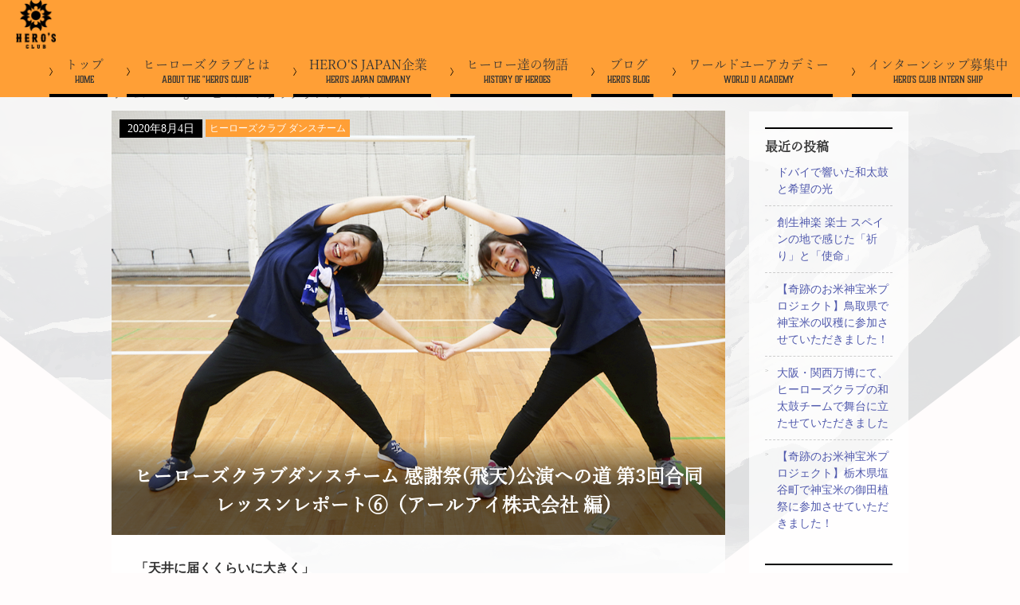

--- FILE ---
content_type: text/html; charset=UTF-8
request_url: https://heroes.world-u.com/dance_godo3_ri/
body_size: 20955
content:

<!DOCTYPE html>
<html lang="ja">
<head prefix="og: http://ogp.me/ns# article: http://ogp.me/ns/article# fb: http://ogp.me/ns/fb#">
<title>ヒーローズクラブダンスチーム 感謝祭(飛天)公演への道 第3回合同レッスンレポート⑥（アールアイ株式会社 編） | HERO&#039;s CLUB &#8211; ワールドユーアカデミー｜奇跡の組織創造</title>
<meta name='robots' content='max-image-preview:large' />
<meta charset="UTF-8"><meta name="viewport" content="width=device-width, initial-scale=1.0" /><meta name="description" content="「天井に届くくらいに大きく」アールアイ株式会社の川井沙樹（かわいみょん）です。前回の練習で自分が思っているより振りが小さいことに気づくことが出来ました。この1ヶ月は、鏡で自分の姿を見て踊るように心がけて自主連に励みました。今回の合同練習では、練習を重ねて振りを覚えていくと、慣れで一つ一つの動作" /><link rel="canonical" href="https://heroes.world-u.com/dance_godo3_ri/" /><link rel="alternate" type="application/rss+xml" title="HERO&#039;s CLUB - ワールドユーアカデミー｜奇跡の組織創造 RSS Feed" href="https://heroes.world-u.com/feed/" /><link rel="alternate" type="application/atom+xml" title="HERO&#039;s CLUB - ワールドユーアカデミー｜奇跡の組織創造 Atom Feed" href="https://heroes.world-u.com/feed/atom/" /><meta property="og:type" content="article" /><meta property="og:url" content="https://heroes.world-u.com/dance_godo3_ri/" /><meta property="og:site_name" content="HERO&#039;s CLUB - ワールドユーアカデミー｜奇跡の組織創造" /><meta property="og:title" content="ヒーローズクラブダンスチーム 感謝祭(飛天)公演への道 第3回合同レッスンレポート⑥（アールアイ株式会社 編） | HERO&#039;s CLUB &#8211; ワールドユーアカデミー｜奇跡の組織創造" /><meta property="og:description" content="「天井に届くくらいに大きく」アールアイ株式会社の川井沙樹（かわいみょん）です。前回の練習で自分が思っているより振りが小さいことに気づくことが出来ました。この1ヶ月は、鏡で自分の姿を見て踊るように心がけて自主連に励みました。今回の合同練習では、練習を重ねて振りを覚えていくと、慣れで一つ一つの動作" /><meta property="og:image" content="https://heroes.world-u.com/wp-content/uploads/2020/08/blog01-600x358.jpg" /><meta property="og:image:width" content="600" /><meta property="og:image:height" content="358" /><meta property="og:locale" content="ja_JP" /><meta name="twitter:card" content="summary_large_image" /><link rel='dns-prefetch' href='//cdnjs.cloudflare.com' />
<link rel='dns-prefetch' href='//www.googletagmanager.com' />
<link rel='dns-prefetch' href='//maxcdn.bootstrapcdn.com' />
		<!-- This site uses the Google Analytics by MonsterInsights plugin v8.20.1 - Using Analytics tracking - https://www.monsterinsights.com/ -->
		<!-- Note: MonsterInsights is not currently configured on this site. The site owner needs to authenticate with Google Analytics in the MonsterInsights settings panel. -->
					<!-- No tracking code set -->
				<!-- / Google Analytics by MonsterInsights -->
		<script type="text/javascript">
window._wpemojiSettings = {"baseUrl":"https:\/\/s.w.org\/images\/core\/emoji\/14.0.0\/72x72\/","ext":".png","svgUrl":"https:\/\/s.w.org\/images\/core\/emoji\/14.0.0\/svg\/","svgExt":".svg","source":{"concatemoji":"https:\/\/heroes.world-u.com\/wp-includes\/js\/wp-emoji-release.min.js"}};
/*! This file is auto-generated */
!function(e,a,t){var n,r,o,i=a.createElement("canvas"),p=i.getContext&&i.getContext("2d");function s(e,t){var a=String.fromCharCode,e=(p.clearRect(0,0,i.width,i.height),p.fillText(a.apply(this,e),0,0),i.toDataURL());return p.clearRect(0,0,i.width,i.height),p.fillText(a.apply(this,t),0,0),e===i.toDataURL()}function c(e){var t=a.createElement("script");t.src=e,t.defer=t.type="text/javascript",a.getElementsByTagName("head")[0].appendChild(t)}for(o=Array("flag","emoji"),t.supports={everything:!0,everythingExceptFlag:!0},r=0;r<o.length;r++)t.supports[o[r]]=function(e){if(p&&p.fillText)switch(p.textBaseline="top",p.font="600 32px Arial",e){case"flag":return s([127987,65039,8205,9895,65039],[127987,65039,8203,9895,65039])?!1:!s([55356,56826,55356,56819],[55356,56826,8203,55356,56819])&&!s([55356,57332,56128,56423,56128,56418,56128,56421,56128,56430,56128,56423,56128,56447],[55356,57332,8203,56128,56423,8203,56128,56418,8203,56128,56421,8203,56128,56430,8203,56128,56423,8203,56128,56447]);case"emoji":return!s([129777,127995,8205,129778,127999],[129777,127995,8203,129778,127999])}return!1}(o[r]),t.supports.everything=t.supports.everything&&t.supports[o[r]],"flag"!==o[r]&&(t.supports.everythingExceptFlag=t.supports.everythingExceptFlag&&t.supports[o[r]]);t.supports.everythingExceptFlag=t.supports.everythingExceptFlag&&!t.supports.flag,t.DOMReady=!1,t.readyCallback=function(){t.DOMReady=!0},t.supports.everything||(n=function(){t.readyCallback()},a.addEventListener?(a.addEventListener("DOMContentLoaded",n,!1),e.addEventListener("load",n,!1)):(e.attachEvent("onload",n),a.attachEvent("onreadystatechange",function(){"complete"===a.readyState&&t.readyCallback()})),(e=t.source||{}).concatemoji?c(e.concatemoji):e.wpemoji&&e.twemoji&&(c(e.twemoji),c(e.wpemoji)))}(window,document,window._wpemojiSettings);
</script>
<style type="text/css">
img.wp-smiley,
img.emoji {
	display: inline !important;
	border: none !important;
	box-shadow: none !important;
	height: 1em !important;
	width: 1em !important;
	margin: 0 0.07em !important;
	vertical-align: -0.1em !important;
	background: none !important;
	padding: 0 !important;
}
</style>
	<link rel='stylesheet' id='sbi_styles-css' href='https://heroes.world-u.com/wp-content/plugins/instagram-feed/css/sbi-styles.min.css?ver=6.6.1'  media='all' />
<link rel='stylesheet' id='wp-block-library-css' href='https://heroes.world-u.com/wp-includes/css/dist/block-library/style.min.css'  media='all' />
<link rel='stylesheet' id='classic-theme-styles-css' href='https://heroes.world-u.com/wp-includes/css/classic-themes.min.css?ver=1'  media='all' />
<style id='global-styles-inline-css' type='text/css'>
body{--wp--preset--color--black: #000000;--wp--preset--color--cyan-bluish-gray: #abb8c3;--wp--preset--color--white: #ffffff;--wp--preset--color--pale-pink: #f78da7;--wp--preset--color--vivid-red: #cf2e2e;--wp--preset--color--luminous-vivid-orange: #ff6900;--wp--preset--color--luminous-vivid-amber: #fcb900;--wp--preset--color--light-green-cyan: #7bdcb5;--wp--preset--color--vivid-green-cyan: #00d084;--wp--preset--color--pale-cyan-blue: #8ed1fc;--wp--preset--color--vivid-cyan-blue: #0693e3;--wp--preset--color--vivid-purple: #9b51e0;--wp--preset--gradient--vivid-cyan-blue-to-vivid-purple: linear-gradient(135deg,rgba(6,147,227,1) 0%,rgb(155,81,224) 100%);--wp--preset--gradient--light-green-cyan-to-vivid-green-cyan: linear-gradient(135deg,rgb(122,220,180) 0%,rgb(0,208,130) 100%);--wp--preset--gradient--luminous-vivid-amber-to-luminous-vivid-orange: linear-gradient(135deg,rgba(252,185,0,1) 0%,rgba(255,105,0,1) 100%);--wp--preset--gradient--luminous-vivid-orange-to-vivid-red: linear-gradient(135deg,rgba(255,105,0,1) 0%,rgb(207,46,46) 100%);--wp--preset--gradient--very-light-gray-to-cyan-bluish-gray: linear-gradient(135deg,rgb(238,238,238) 0%,rgb(169,184,195) 100%);--wp--preset--gradient--cool-to-warm-spectrum: linear-gradient(135deg,rgb(74,234,220) 0%,rgb(151,120,209) 20%,rgb(207,42,186) 40%,rgb(238,44,130) 60%,rgb(251,105,98) 80%,rgb(254,248,76) 100%);--wp--preset--gradient--blush-light-purple: linear-gradient(135deg,rgb(255,206,236) 0%,rgb(152,150,240) 100%);--wp--preset--gradient--blush-bordeaux: linear-gradient(135deg,rgb(254,205,165) 0%,rgb(254,45,45) 50%,rgb(107,0,62) 100%);--wp--preset--gradient--luminous-dusk: linear-gradient(135deg,rgb(255,203,112) 0%,rgb(199,81,192) 50%,rgb(65,88,208) 100%);--wp--preset--gradient--pale-ocean: linear-gradient(135deg,rgb(255,245,203) 0%,rgb(182,227,212) 50%,rgb(51,167,181) 100%);--wp--preset--gradient--electric-grass: linear-gradient(135deg,rgb(202,248,128) 0%,rgb(113,206,126) 100%);--wp--preset--gradient--midnight: linear-gradient(135deg,rgb(2,3,129) 0%,rgb(40,116,252) 100%);--wp--preset--duotone--dark-grayscale: url('#wp-duotone-dark-grayscale');--wp--preset--duotone--grayscale: url('#wp-duotone-grayscale');--wp--preset--duotone--purple-yellow: url('#wp-duotone-purple-yellow');--wp--preset--duotone--blue-red: url('#wp-duotone-blue-red');--wp--preset--duotone--midnight: url('#wp-duotone-midnight');--wp--preset--duotone--magenta-yellow: url('#wp-duotone-magenta-yellow');--wp--preset--duotone--purple-green: url('#wp-duotone-purple-green');--wp--preset--duotone--blue-orange: url('#wp-duotone-blue-orange');--wp--preset--font-size--small: 13px;--wp--preset--font-size--medium: 20px;--wp--preset--font-size--large: 36px;--wp--preset--font-size--x-large: 42px;--wp--preset--spacing--20: 0.44rem;--wp--preset--spacing--30: 0.67rem;--wp--preset--spacing--40: 1rem;--wp--preset--spacing--50: 1.5rem;--wp--preset--spacing--60: 2.25rem;--wp--preset--spacing--70: 3.38rem;--wp--preset--spacing--80: 5.06rem;}:where(.is-layout-flex){gap: 0.5em;}body .is-layout-flow > .alignleft{float: left;margin-inline-start: 0;margin-inline-end: 2em;}body .is-layout-flow > .alignright{float: right;margin-inline-start: 2em;margin-inline-end: 0;}body .is-layout-flow > .aligncenter{margin-left: auto !important;margin-right: auto !important;}body .is-layout-constrained > .alignleft{float: left;margin-inline-start: 0;margin-inline-end: 2em;}body .is-layout-constrained > .alignright{float: right;margin-inline-start: 2em;margin-inline-end: 0;}body .is-layout-constrained > .aligncenter{margin-left: auto !important;margin-right: auto !important;}body .is-layout-constrained > :where(:not(.alignleft):not(.alignright):not(.alignfull)){max-width: var(--wp--style--global--content-size);margin-left: auto !important;margin-right: auto !important;}body .is-layout-constrained > .alignwide{max-width: var(--wp--style--global--wide-size);}body .is-layout-flex{display: flex;}body .is-layout-flex{flex-wrap: wrap;align-items: center;}body .is-layout-flex > *{margin: 0;}:where(.wp-block-columns.is-layout-flex){gap: 2em;}.has-black-color{color: var(--wp--preset--color--black) !important;}.has-cyan-bluish-gray-color{color: var(--wp--preset--color--cyan-bluish-gray) !important;}.has-white-color{color: var(--wp--preset--color--white) !important;}.has-pale-pink-color{color: var(--wp--preset--color--pale-pink) !important;}.has-vivid-red-color{color: var(--wp--preset--color--vivid-red) !important;}.has-luminous-vivid-orange-color{color: var(--wp--preset--color--luminous-vivid-orange) !important;}.has-luminous-vivid-amber-color{color: var(--wp--preset--color--luminous-vivid-amber) !important;}.has-light-green-cyan-color{color: var(--wp--preset--color--light-green-cyan) !important;}.has-vivid-green-cyan-color{color: var(--wp--preset--color--vivid-green-cyan) !important;}.has-pale-cyan-blue-color{color: var(--wp--preset--color--pale-cyan-blue) !important;}.has-vivid-cyan-blue-color{color: var(--wp--preset--color--vivid-cyan-blue) !important;}.has-vivid-purple-color{color: var(--wp--preset--color--vivid-purple) !important;}.has-black-background-color{background-color: var(--wp--preset--color--black) !important;}.has-cyan-bluish-gray-background-color{background-color: var(--wp--preset--color--cyan-bluish-gray) !important;}.has-white-background-color{background-color: var(--wp--preset--color--white) !important;}.has-pale-pink-background-color{background-color: var(--wp--preset--color--pale-pink) !important;}.has-vivid-red-background-color{background-color: var(--wp--preset--color--vivid-red) !important;}.has-luminous-vivid-orange-background-color{background-color: var(--wp--preset--color--luminous-vivid-orange) !important;}.has-luminous-vivid-amber-background-color{background-color: var(--wp--preset--color--luminous-vivid-amber) !important;}.has-light-green-cyan-background-color{background-color: var(--wp--preset--color--light-green-cyan) !important;}.has-vivid-green-cyan-background-color{background-color: var(--wp--preset--color--vivid-green-cyan) !important;}.has-pale-cyan-blue-background-color{background-color: var(--wp--preset--color--pale-cyan-blue) !important;}.has-vivid-cyan-blue-background-color{background-color: var(--wp--preset--color--vivid-cyan-blue) !important;}.has-vivid-purple-background-color{background-color: var(--wp--preset--color--vivid-purple) !important;}.has-black-border-color{border-color: var(--wp--preset--color--black) !important;}.has-cyan-bluish-gray-border-color{border-color: var(--wp--preset--color--cyan-bluish-gray) !important;}.has-white-border-color{border-color: var(--wp--preset--color--white) !important;}.has-pale-pink-border-color{border-color: var(--wp--preset--color--pale-pink) !important;}.has-vivid-red-border-color{border-color: var(--wp--preset--color--vivid-red) !important;}.has-luminous-vivid-orange-border-color{border-color: var(--wp--preset--color--luminous-vivid-orange) !important;}.has-luminous-vivid-amber-border-color{border-color: var(--wp--preset--color--luminous-vivid-amber) !important;}.has-light-green-cyan-border-color{border-color: var(--wp--preset--color--light-green-cyan) !important;}.has-vivid-green-cyan-border-color{border-color: var(--wp--preset--color--vivid-green-cyan) !important;}.has-pale-cyan-blue-border-color{border-color: var(--wp--preset--color--pale-cyan-blue) !important;}.has-vivid-cyan-blue-border-color{border-color: var(--wp--preset--color--vivid-cyan-blue) !important;}.has-vivid-purple-border-color{border-color: var(--wp--preset--color--vivid-purple) !important;}.has-vivid-cyan-blue-to-vivid-purple-gradient-background{background: var(--wp--preset--gradient--vivid-cyan-blue-to-vivid-purple) !important;}.has-light-green-cyan-to-vivid-green-cyan-gradient-background{background: var(--wp--preset--gradient--light-green-cyan-to-vivid-green-cyan) !important;}.has-luminous-vivid-amber-to-luminous-vivid-orange-gradient-background{background: var(--wp--preset--gradient--luminous-vivid-amber-to-luminous-vivid-orange) !important;}.has-luminous-vivid-orange-to-vivid-red-gradient-background{background: var(--wp--preset--gradient--luminous-vivid-orange-to-vivid-red) !important;}.has-very-light-gray-to-cyan-bluish-gray-gradient-background{background: var(--wp--preset--gradient--very-light-gray-to-cyan-bluish-gray) !important;}.has-cool-to-warm-spectrum-gradient-background{background: var(--wp--preset--gradient--cool-to-warm-spectrum) !important;}.has-blush-light-purple-gradient-background{background: var(--wp--preset--gradient--blush-light-purple) !important;}.has-blush-bordeaux-gradient-background{background: var(--wp--preset--gradient--blush-bordeaux) !important;}.has-luminous-dusk-gradient-background{background: var(--wp--preset--gradient--luminous-dusk) !important;}.has-pale-ocean-gradient-background{background: var(--wp--preset--gradient--pale-ocean) !important;}.has-electric-grass-gradient-background{background: var(--wp--preset--gradient--electric-grass) !important;}.has-midnight-gradient-background{background: var(--wp--preset--gradient--midnight) !important;}.has-small-font-size{font-size: var(--wp--preset--font-size--small) !important;}.has-medium-font-size{font-size: var(--wp--preset--font-size--medium) !important;}.has-large-font-size{font-size: var(--wp--preset--font-size--large) !important;}.has-x-large-font-size{font-size: var(--wp--preset--font-size--x-large) !important;}
.wp-block-navigation a:where(:not(.wp-element-button)){color: inherit;}
:where(.wp-block-columns.is-layout-flex){gap: 2em;}
.wp-block-pullquote{font-size: 1.5em;line-height: 1.6;}
</style>
<link rel='stylesheet' id='ctf_styles-css' href='https://heroes.world-u.com/wp-content/plugins/custom-twitter-feeds/css/ctf-styles.min.css?ver=2.2'  media='all' />
<link rel='stylesheet' id='godios-child-style-css' href='https://heroes.world-u.com/wp-content/themes/godios-child/style.css?ver=1.0.3'  media='all' />
<link rel='stylesheet' id='cff-css' href='https://heroes.world-u.com/wp-content/plugins/custom-facebook-feed/assets/css/cff-style.min.css?ver=4.2'  media='all' />
<link rel='stylesheet' id='sb-font-awesome-css' href='https://maxcdn.bootstrapcdn.com/font-awesome/4.7.0/css/font-awesome.min.css'  media='all' />
<script type='text/javascript' src='//cdnjs.cloudflare.com/ajax/libs/lazysizes/4.0.1/lazysizes.min.js?ver=4.0.1' id='lazySizes-js'></script>
<script type='text/javascript' src='https://heroes.world-u.com/wp-includes/js/jquery/jquery.min.js?ver=3.6.1' id='jquery-core-js'></script>
<script type='text/javascript' src='https://heroes.world-u.com/wp-includes/js/jquery/jquery-migrate.min.js?ver=3.3.2' id='jquery-migrate-js'></script>
<script type='text/javascript' id='godios-js-extra'>
/* <![CDATA[ */
var godiosCustomizerGlobal = {"i":{"header":{"fixed":true}}};
/* ]]> */
</script>
<script type='text/javascript' src='https://heroes.world-u.com/wp-content/themes/godios/js/godios.min.js?ver=1.2.0' id='godios-js'></script>

<!-- Google tag (gtag.js) snippet added by Site Kit -->

<!-- Google Analytics snippet added by Site Kit -->
<script type='text/javascript' src='https://www.googletagmanager.com/gtag/js?id=GT-5N5R4DDC' id='google_gtagjs-js' async></script>
<script type='text/javascript' id='google_gtagjs-js-after'>
window.dataLayer = window.dataLayer || [];function gtag(){dataLayer.push(arguments);}
gtag("set","linker",{"domains":["heroes.world-u.com"]});
gtag("js", new Date());
gtag("set", "developer_id.dZTNiMT", true);
gtag("config", "GT-5N5R4DDC");
 window._googlesitekit = window._googlesitekit || {}; window._googlesitekit.throttledEvents = []; window._googlesitekit.gtagEvent = (name, data) => { var key = JSON.stringify( { name, data } ); if ( !! window._googlesitekit.throttledEvents[ key ] ) { return; } window._googlesitekit.throttledEvents[ key ] = true; setTimeout( () => { delete window._googlesitekit.throttledEvents[ key ]; }, 5 ); gtag( "event", name, { ...data, event_source: "site-kit" } ); } 
</script>

<!-- End Google tag (gtag.js) snippet added by Site Kit -->
<link rel="https://api.w.org/" href="https://heroes.world-u.com/wp-json/" /><link rel="alternate" type="application/json" href="https://heroes.world-u.com/wp-json/wp/v2/posts/2544" /><link rel="EditURI" type="application/rsd+xml" title="RSD" href="https://heroes.world-u.com/xmlrpc.php?rsd" />
<link rel="wlwmanifest" type="application/wlwmanifest+xml" href="https://heroes.world-u.com/wp-includes/wlwmanifest.xml" />

<link rel="alternate" type="application/json+oembed" href="https://heroes.world-u.com/wp-json/oembed/1.0/embed?url=https%3A%2F%2Fheroes.world-u.com%2Fdance_godo3_ri%2F" />
<link rel="alternate" type="text/xml+oembed" href="https://heroes.world-u.com/wp-json/oembed/1.0/embed?url=https%3A%2F%2Fheroes.world-u.com%2Fdance_godo3_ri%2F&#038;format=xml" />
<meta name="generator" content="Site Kit by Google 1.152.1" /><style type="text/css" id="custom-background-css">
body.custom-background { background-color: #fffcfc; }
</style>
	    <style id="godios-custom-inline-style">
                .site-title {
            font-size: 2rem;
        }
        
        @media (max-width: 56.25em) {
            .site-title {
                font-size: 1.6rem;
            }
        }
        
        @media (max-width: 20em) {
            .site-title {
                font-size: 1.4rem;
            }   
        }
        
        
        
        
        
    </style><link rel="icon" href="https://heroes.world-u.com/wp-content/uploads/2019/11/cropped-heros_logo2019-1-32x32.png" sizes="32x32" />
<link rel="icon" href="https://heroes.world-u.com/wp-content/uploads/2019/11/cropped-heros_logo2019-1-192x192.png" sizes="192x192" />
<link rel="apple-touch-icon" href="https://heroes.world-u.com/wp-content/uploads/2019/11/cropped-heros_logo2019-1-180x180.png" />
<meta name="msapplication-TileImage" content="https://heroes.world-u.com/wp-content/uploads/2019/11/cropped-heros_logo2019-1-270x270.png" />
		<style type="text/css" id="wp-custom-css">
			/*
You can add your own CSS here.

Click the help icon above to learn more.
*/



#breadcrumb {
margin:0 0 10px;
padding:0;
}

#breadcrumb li {
position:relative;
padding:0 1em 0 0;
margin:0 1em 0 0;
display:inline-block;
color:#666;
font-size:14px;
}

#breadcrumb li::after {
content:">";
position:absolute;
right:0;
}

#breadcrumb li:nth-last-of-type(1):after {display:none;}

#breadcrumb li a {
color:#666;
}
#breadcrumb li a:hover {
color:#888;
}

.comment-respond,
.cat-item-1,.cat-item-2,.cat-item-3,.cat-item-4,.cat-item-5,.cat-item-6,.cat-item-7,.cat-item-8,.cat-item-9,.cat-item-10,.cat-item-11,.cat-item-12,.cat-item-13,.cat-item-14,.cat-item-15,.cat-item-16,
.cat-item-17,
.cat-item-20,
#side div:nth-of-type(1) .widget-wrap,
#side div:nth-of-type(3) .widget-wrap,
#side div:nth-of-type(6) .widget-wrap {
display:none;
}

.entry-top {
position:relative;
}

.entry-top header {
position:absolute;
left:0;
bottom:0;
width:100%;
padding:20px;
text-align:center;
box-sizing:border-box;
background: rgb(0,0,0);
background: -moz-linear-gradient(0deg, rgba(0,0,0,0.6) 50%, rgba(0,0,0,0) 100%);
background: -webkit-linear-gradient(0deg, rgba(0,0,0,0.6) 50%, rgba(0,0,0,0) 100%);
background: linear-gradient(0deg, rgba(0,0,0,0.6) 50%, rgba(0,0,0,0) 100%);
filter: progid:DXImageTransform.Microsoft.gradient(startColorstr="#000000",endColorstr="#000000",GradientType=1);
}

.entry-top h1.entry-title {
margin:10px 0 0;
padding:0;
color:#fff;
font-family:yu-mincho-pr6, sans-serif;
}

.entry-top .entry-meta {
display:inline-block;
margin-bottom:0;
padding:1px 10px;
font-size:14px;
color:#fff;
background:#000;
}

.entry-top .entry-category {
display:inline-block;
margin-bottom:0;
}

.entry-top .entry-category a {
position:relative;
top:-1px;
display:inline-block;
background:#ff9f36;
padding:2px 5px;
color:#fff;
font-size:12px;
line-height:18px;
}

.entry-top .entry-image img,
img.size-full {
width:100%;
height:auto;
}

#side ul {
margin:-10px 0 0;
padding:0;
font-size:14px;
}

#side ul li {
position:relative;
margin:0;
padding:10px 0 10px 15px;
border-top:1px dashed #ccc;
}

#side ul li:before {
content:">";
top:12px;
left:0;
color:#999;
position:absolute;
font-size:8px;
}

#side ul li:first-child,
#side ul li.cat-item-19 {
margin:0;
padding:10px 0 10px 15px;
border-top:none;
}
#entry-content {
padding:30px;
background-color:rgba(255,255,255,0.8);
}

#entry-content p {
font-size:14px;
line-height:1.6em;
}

ul.tags {
display:inline-block;
font-size:14px;
padding:0;
}

ul.tags li {
padding:0 0.2em;
}

#related {
margin-top:40px;
}

aside#side h3 {
border-top:2px solid #000;
margin:0 0 10px;
padding:10px 0 0;
font-size:16px;
font-family:yu-mincho-pr6, sans-serif;
}

aside#side ul {
margin-bottom:30px;
}

.archive-head h1 {
font-family:yu-mincho-pr6, sans-serif;
font-size:26px;
}

section.entry-list {
margin:0 0 1em;
padding:20px;
border-radius:5px;
background:rgba(255,255,255,0.8);
box-shadow:2px 2px 5px rgba(0,0,0,0.25);
overflow: hidden;
}

section.entry-list .entry-image {
width:15%;
margin-right:10px;
float:left;
}

section.entry-list .entry-image img {
width:100%;
height:auto;
}

section.entry-list header {
z-index:1;
}
section.entry-list .entry-category {
display:inline-block;
margin-bottom:0;
position:relative;
top:-1px;
display:inline-block;
background:#ff9f36;
padding:2px 5px;
color:#fff;
font-size:12px;
line-height:18px;
}

.entry-list .entry-meta {
display:inline-block;
margin-bottom:0;
padding:0 5px 0 0;
font-size:14px;
color:#666;
}

section.entry-list .entry-title {
margin-top:10px;
text-align:left;
font-size:20px;
line-height: 130%;
}

section.entry-list .entry-content,
section.entry-list .entry-footer {
display:none;
}

.entry-footer .tags li {
display:inline-block;
marign:0 10px;
}

main aside {
width:100%;
max-width:1000px;
margin:100px auto 0;
padding:20px 0;
background:url('https://heroes.world-u.com/wp-content/themes/godios-child/images/stripe_bg.png');
}

main #related {
margin:0 20px;
background:#fff;
padding:10px 20px 20px;
}

main .related-head {
margin-bottom:20px;
font-size:16px;
font-family: yu-mincho-pr6, sans-serif;

}


main .related-entry li {
display:inline-block;
width:30%;
margin:0 5% 0 0;
padding:0;
}

main .related-entry li:nth-of-type(3n) {
margin:0;
}

main .related-entry li img {
width:100%;
max-height: 120px;
object-fit:cover;
margin:0 0 5px;
}

main .related-entry li h3 {
font-size:14px;
font-weight:normal;
}

.footer-sublink li {
display:inline-block;
padding:0 10px;
border-left:1px solid #888;
}

.footer-sublink li:first-child {
border-left:none;
}

.footer-sublink li a {
color:#fff;
}



@media screen and (min-width:768px) {
.godios-container {
min-height:800px;
}

#wrapper {
position:relative;
max-width:1000px;
padding-top:100px;
margin:0 auto;
}

#godios-wrapper main {
width:100%;
padding:0 230px 0 0;
box-sizing:border-box;
}

.entry-top {
width:100%;
}

.entry-top .entry-meta-box {
position:absolute;
top:10px;
left:10px;
}

#entry {
width:100%;
box-sizing:border-box;
}

#entry-content h3 {
margin:40px 0 15px;
padding:10px 0;
text-align:center;
color:#ff9f36;
background:#ff9f36 url("https://heroes.world-u.com/wp-content/themes/godios-child/images/program_h3_bg.jpg") center center no-repeat;
}

#entry-content h3:nth-of-type(1) {
margin-top:0;
}

aside#side {
position:absolute;
width:200px;
top:135px;
right:0;
padding:20px;
box-sizing:border-box;
background:rgba(255,255,255,0.7);
}

footer {
clear:both;
}


.entry-footer {
margin:40px 0 0;
padding:0;
background:none;
width:auto;
}

main .related-entry {
display:flex;
text-align:left;
margin:0;
padding:0;
}
}



@media screen and (max-width:767px) {
.godios-archive-container {
margin:0 5%;
}

.godios-main-container #breadcrumb {
margin:0 5% 10px;
}

.entry-top .entry-meta-box {
position:absolute;
top:5px;
left:5px;
}

.entry-top header {
padding:10px;
}

.entry-top h1.entry-title {
font-size:17px;
text-align:left;
}

#entry-content {
padding:20px 15px;
}

#entry-content h3 {
margin:40px 0 15px;
padding:5px 10%;
font-size:15px;
text-align:center;
color:#ff9f36;
background:#ff9f36 url("https://heroes.world-u.com/wp-content/themes/godios-child/images/program_h3_bg.jpg") center center no-repeat;
background-size:170% auto;
}

#entry-content h3:nth-of-type(1) {
margin-top:0;
}

footer {
clear:both;
}


.entry-footer {
margin:40px 0 0;
padding:0;
background:none;
width:auto;
}

#related {
margin:40px 5% 0;
}

aside#side {
margin:40px 5% 0;
padding:20px;
box-sizing:border-box;
background:rgba(255,255,255,0.7);
}

section.entry-list {
padding:15px;
}

section.entry-list .entry-image {
width:30%;
margin-right:3%;
float:left;
}

section.entry-list header {
margin-left:35%;
z-index: 1;
}

section.entry-list .entry-title {
margin-top:5px;
font-size:18px;
line-height:1.4em;
}

main aside {
width:94%;
}

main .related-entry {
text-align:left;
margin:0;
padding:0;
}

main .related-entry li {
display:inline-block;
width:100%;
margin:0;
padding:0;
}

main .related-entry li:nth-of-type(3n) {
margin:0;
}

main .related-entry li img {
width:100%;
max-height: 120px;
object-fit:cover;
object-position: 0% 75% ;
margin:0 0 5px;
}
}



		</style>
		<style id="wpforms-css-vars-root">
				:root {
					--wpforms-field-border-radius: 3px;
--wpforms-field-background-color: #ffffff;
--wpforms-field-border-color: rgba( 0, 0, 0, 0.25 );
--wpforms-field-text-color: rgba( 0, 0, 0, 0.7 );
--wpforms-label-color: rgba( 0, 0, 0, 0.85 );
--wpforms-label-sublabel-color: rgba( 0, 0, 0, 0.55 );
--wpforms-label-error-color: #d63637;
--wpforms-button-border-radius: 3px;
--wpforms-button-background-color: #066aab;
--wpforms-button-text-color: #ffffff;
--wpforms-field-size-input-height: 43px;
--wpforms-field-size-input-spacing: 15px;
--wpforms-field-size-font-size: 16px;
--wpforms-field-size-line-height: 19px;
--wpforms-field-size-padding-h: 14px;
--wpforms-field-size-checkbox-size: 16px;
--wpforms-field-size-sublabel-spacing: 5px;
--wpforms-field-size-icon-size: 1;
--wpforms-label-size-font-size: 16px;
--wpforms-label-size-line-height: 19px;
--wpforms-label-size-sublabel-font-size: 14px;
--wpforms-label-size-sublabel-line-height: 17px;
--wpforms-button-size-font-size: 17px;
--wpforms-button-size-height: 41px;
--wpforms-button-size-padding-h: 15px;
--wpforms-button-size-margin-top: 10px;

				}
			</style><meta property="og:title" content="ヒーローズクラブダンスチーム 感謝祭(飛天)公演への道 第3回合同レッスンレポート⑥（アールアイ株式会社 編）">
<meta property="og:description" content="「天井に届くくらいに大きく」
アールアイ株式会社の川井沙樹（かわいみょん）です。
前回の練習で自分が思っているより振りが小さいことに気づ...">
<meta property="og:url" content="https://heroes.world-u.com">
<meta property="og:locale" content="ja_JP">
<meta property="og:image" content="https://heroes.world-u.com/wp-content/uploads/2020/08/blog01.jpg">
<meta property="og:type" content="website">
<meta property="og:site_name" content="HERO&#039;s CLUB &#8211; ワールドユーアカデミー｜奇跡の組織創造">
<script type="text/javascript" src="https://heroes.world-u.com/wp-content/themes/godios-child/js/jquery-1.12.0.min.js"></script>
<script type="text/javascript" src="https://heroes.world-u.com/wp-content/themes/godios-child/js/setting.js"></script>
<script>
  (function(d) {
    var config = {
      kitId: 'syv0ojc',
      scriptTimeout: 3000,
      async: true
    },
    h=d.documentElement,t=setTimeout(function(){h.className=h.className.replace(/\bwf-loading\b/g,"")+" wf-inactive";},config.scriptTimeout),tk=d.createElement("script"),f=false,s=d.getElementsByTagName("script")[0],a;h.className+=" wf-loading";tk.src='https://use.typekit.net/'+config.kitId+'.js';tk.async=true;tk.onload=tk.onreadystatechange=function(){a=this.readyState;if(f||a&&a!="complete"&&a!="loaded")return;f=true;clearTimeout(t);try{Typekit.load(config)}catch(e){}};s.parentNode.insertBefore(tk,s)
  })(document);
	
	jQuery(document).ready(function(){
		    var ua = navigator.userAgent;
    if (ua.indexOf('iPhone') > 0 || ua.indexOf('Android') > 0 && ua.indexOf('Mobile') > 0) {
        // スマートフォン用コード
        var len = jQuery('.contents-list li').length;
		for (var i=1; i<len; i++) {
       jQuery('.contents-list li').eq(i).addClass('fadein');
		}
    } else if (ua.indexOf('iPad') > 0 || ua.indexOf('Android') > 0) {
        // タブレット用コード
    } else {
        // PC用コード
       var len = jQuery('.contents-list li').length;
		for (var i=3; i<len; i++) {
       jQuery('.contents-list li').eq(i).addClass('fadein');
		}
    }
});
</script>
<script src="https://kit.fontawesome.com/7c831d8adf.js"></script><link rel="icon" href="https://heroes.world-u.com/wp-content/uploads/2019/11/cropped-heros_logo2019-1.png" sizes="32x32" />
<link rel="icon" href="https://heroes.world-u.com/wp-content/uploads/2019/11/cropped-heros_logo2019-1.png" sizes="192x192" />
<link rel="apple-touch-icon-precomposed" href="https://heroes.world-u.com/wp-content/uploads/2019/11/cropped-heros_logo2019-1.png" />
<link rel="stylesheet" href="https://heroes.world-u.com/wp-content/themes/godios-child/css/custom_style.css?1766476770"  media="all" />
<script src="https://heroes.world-u.com/wp-content/themes/godios-child/js/lazyload.min.js"></script>
<script src="https://heroes.world-u.com/wp-content/themes/godios-child/js/custom_script.js?1766476770"></script>
<!-- Global site tag (gtag.js) - Google Analytics -->
<script async src="https://www.googletagmanager.com/gtag/js?id=UA-152941569-1"></script>
<script>
  window.dataLayer = window.dataLayer || [];
  function gtag(){dataLayer.push(arguments);}
  gtag('js', new Date());

  gtag('config', 'UA-152941569-1');
</script>
    </head>
    <body class="post-template-default single single-post postid-2544 single-format-standard custom-background" id="godios-body">

        <!-- header -->
        <header id="header" class="inner" itemscope itemtype="http://schema.org/WPHeader">
<h1><a href="https://heroes.world-u.com/" itemprop="url"><img src="https://heroes.world-u.com/wp-content/themes/godios-child/images/logo_black.png" width="52" height="63" alt="HERO&#039;s CLUB - ワールドユーアカデミー｜奇跡の組織創造" class=" lazyload for-pc" /><img src="https://heroes.world-u.com/wp-content/themes/godios-child/images/logo.png" width="52" height="63" alt="HERO&#039;s CLUB - ワールドユーアカデミー｜奇跡の組織創造" class=" lazyload for-sp" /></h1>

<nav>
<h2><img src="https://heroes.world-u.com/wp-content/themes/godios-child/images/logo_black.png" width="52" height="63" alt="" class="lazyload" /><br>MENU</h2>
<ul>
<li><a href="https://heroes.world-u.com/">トップ<br>
<span>HOME</span></a>
</li>
<li><a href="https://heroes.world-u.com/about/">ヒーローズクラブとは<br>
<span>ABOUT the "HERO's CLUB"</span></a>
</li>
<li><a href="https://heroes.world-u.com/company/">HERO'S JAPAN企業<br>
<span>HERO'S JAPAN COMPANY</span></a>
</li>
<li><a href="https://heroes.world-u.com/history/">ヒーロー達の物語<br>
<span>HISTORY OF HEROES</span></a>
</li>
<!--
<li><a href="https://heroes.world-u.com/program/">特別講演会<br>
<span>HERO's PROGRAM</span></a>
</li>
-->
<!--
<li><a href="https://heroes.world-u.com/seminar/">セミナー・イベント<br>
<span>HERO's SEMINAR/EVENT</span></a>
</li>
-->
<!--
<li><a href="https://heroes.world-u.com/vision-recruit/">ビジョン採用<br>
<span>HERO's Recruit</span></a>
</li>
-->
<li><a href="https://heroes.world-u.com/category/blog/">ブログ<br>
<span>HERO's Blog</span></a>
</li>
<li><a href="https://world-u.com/">ワールドユーアカデミー<br>
<span>World U Academy</span></a>
</li>
<li><a href="https://heroes.world-u.com/recruit/">インターンシップ募集中<br>
<span>HERO's CLUB INTERN SHIP</span></a>
</li>

</ul>

<div id="headerSpSnsBtn">
  <div><a href="https://www.instagram.com/herosclubjapan/" target="_blank"><img src="https://heroes.world-u.com/wp-content/uploads/2020/07/instagram.png" alt="Instagram"></a></div>
  <div><a href="https://www.facebook.com/worlduacademy/" target="_blank"><img src="https://heroes.world-u.com/wp-content/uploads/2020/07/fb.png" alt="Facebook"></a></div>
</div>

</nav>



        </header>

<!-- wrapper -->
<div id="wrapper" class="r-column">

    <!-- side -->
    
    <!-- gadios wrapper -->
    <div id="godios-wrapper">
        <div class="godios-container godios-main-container">

          <!-- breadcrumb -->
          <!--<ol id="breadcrumb" class=""><li><a href="https://heroes.world-u.com/">ホーム</a></li><li><a href="https://heroes.world-u.com/category/blog/">Blog</a></li><li><a href="https://heroes.world-u.com/category/blog/company/">Company</a></li><li><a href="https://heroes.world-u.com/category/blog/company/ri-blog/">アールアイ株式会社</a></li></ol>-->

          <ol id="breadcrumb">
          <li><a href="https://heroes.world-u.com">ホーム</a></li><li><a href="https://heroes.world-u.com/category/blog/">Blog</a></li><li><a href="https://heroes.world-u.com/category/blog/dance-team/">ヒーローズクラブ ダンスチーム</a></li>          </ol><!--- end [breadcrumb] -->

            <!-- main -->
            <main>
                <article id="entry" class="blogs-entry">
                    <div id="post-2544" class="post-2544 post type-post status-publish format-standard has-post-thumbnail category-dance-team category-ri-blog tag-team-building tag-festival">
                                                                                    <div class="entry-top">
                                    <div class="entry-image">
                                        <img width="1025" height="710" src="https://heroes.world-u.com/wp-content/uploads/2020/08/blog01.jpg" class="attachment-full size-full wp-post-image" alt="" decoding="async" srcset="https://heroes.world-u.com/wp-content/uploads/2020/08/blog01.jpg 414w,https://heroes.world-u.com/wp-content/uploads/2020/08/blog01.jpg  2000w" sizes="(max-width: 1000px) 100vw, (max-width: 1000px) 100vw" />                                    </div>


                                        <div class="entry-meta-box"><p class="entry-meta">
                                                                                        
                                                                                            <span class="posted-date">
                                                    2020年8月4日                                                </span>
                                                <!--
                                                <span class="updated-date">
                                                    <time datetime="2021-04-10T10:55:43+09:00">2021年4月10日</time>
                                                </span>
                                                -->
                                                                                    </p>
                                                                                    <p class="entry-category">
                                                <!--<a href="https://heroes.world-u.com/category/blog/company/ri-blog/">アールアイ株式会社</a>-->

                                                <a href="https://heroes.world-u.com/category/blog/">Blog</a><a href="https://heroes.world-u.com/category/blog/dance-team/">ヒーローズクラブ ダンスチーム</a>

                                            </p>
                                        </div>

                                    <header>

                                        <h1 class="entry-title">
                                            ヒーローズクラブダンスチーム 感謝祭(飛天)公演への道 第3回合同レッスンレポート⑥（アールアイ株式会社 編）                                        </h1>

                                                                            </header>
                                </div>

                                <div id="entry-content">

                                    
                                    <h4>「天井に届くくらいに大きく」</p>
</h4>
<p>アールアイ株式会社の川井沙樹（かわいみょん）です。</p>
<p>前回の練習で自分が思っているより振りが小さいことに気づくことが出来ました。</p>
<p>この1ヶ月は、鏡で自分の姿を見て踊るように心がけて自主連に励みました。</p>
<p>今回の合同練習では、練習を重ねて振りを覚えていくと、慣れで一つ一つの動作がないがしろになってしまうという先生からのアドバイスをいただいたので、次回までの課題として、手先の伸び、一つ一つの動作を丁寧に大きく踊る事を意識していきます。</p>
<p>&nbsp;</p>
<p>私はいつもダンスメンバーが元気いっぱいに踊る姿を見て力をもらっています。</p>
<p>私も周りの人に元気とパワーを分けてあげられるようなそんなダンスを披露したいと思います！</p>
<p>&nbsp;</p>
<p><img decoding="async" loading="lazy" class="aligncenter size-full wp-image-2545 fadein lazyload" src="https://heroes.world-u.com/wp-content/uploads/2020/08/blog02.jpg" alt="" width="1024" height="710" srcset="https://heroes.world-u.com/wp-content/uploads/2020/08/blog02.jpg 1024w, https://heroes.world-u.com/wp-content/uploads/2020/08/blog02-300x208.jpg 300w, https://heroes.world-u.com/wp-content/uploads/2020/08/blog02-768x533.jpg 768w" sizes="(max-width: 1024px) 100vw, 1024px" /></p>
<p>&nbsp;</p>
<h4>「キラキラ！キレッキレ！！ダンスチーム！！！」</p>
</h4>
<p>アールアイ株式会社の金井睦実（のんちゃん）です。</p>
<p>今回の練習では一つ一つの動きを意識した練習となりました。全体の流れは覚えた上で動作一つ一つの魅せ方をBatt先生に教わることでなんとなく流れで動かしていた身体もキレのある動きに変わり、意味のあるダンスに変化することで自分の成長も感じることが出来ました。</p>
<p>また先生方だけでなく周りの仲間を見てかっこいい動きを取り入れることでお互いに切磋琢磨して行うことが、なんだか学生時代の部活動を彷彿とさせます。今後は更に会社の垣根を越えて教え合うことが一番の成長への近道だと思いました。これからがすごい楽しみです。</p>
<p>毎週火曜日の朝練に加えて毎月の練習で毎日がキラキラしています。自分からワクワク楽しいエネルギーを広げられるようキレッキレのダンスをみんなに伝えます！</p>
<p>&nbsp;</p>

                                    
                                    <footer class="entry-footer">
                                        
<div class="social-share-wrap bottom">
    <ul class="social-share">
                    <li class="transparent  facebook">
                <a href="https://www.facebook.com/sharer/sharer.php?u=https%3A%2F%2Fheroes.world-u.com%2Fdance_godo3_ri%2F" target="_blank" rel="noopener noreferrer" class="facebook-icon-link white no-god no-god-prefetch no-dios">
                                        <svg class="" aria-labelledby="facebook-share-icon-bottom" role="img" viewBox="0 0 24 24" xmlns="http://www.w3.org/2000/svg"><title id=facebook-share-icon-bottom>Facebook icon</title><path d="M22.676 0H1.324C.593 0 0 .593 0 1.324v21.352C0 23.408.593 24 1.324 24h11.494v-9.294H9.689v-3.621h3.129V8.41c0-3.099 1.894-4.785 4.659-4.785 1.325 0 2.464.097 2.796.141v3.24h-1.921c-1.5 0-1.792.721-1.792 1.771v2.311h3.584l-.465 3.63H16.56V24h6.115c.733 0 1.325-.592 1.325-1.324V1.324C24 .593 23.408 0 22.676 0"/></svg>
                </a>
            </li>
                
                    <li class="transparent  twitter">
                <a href="https://twitter.com/intent/tweet?text=%E3%83%92%E3%83%BC%E3%83%AD%E3%83%BC%E3%82%BA%E3%82%AF%E3%83%A9%E3%83%96%E3%83%80%E3%83%B3%E3%82%B9%E3%83%81%E3%83%BC%E3%83%A0+%E6%84%9F%E8%AC%9D%E7%A5%AD%28%E9%A3%9B%E5%A4%A9%29%E5%85%AC%E6%BC%94%E3%81%B8%E3%81%AE%E9%81%93+%E7%AC%AC3%E5%9B%9E%E5%90%88%E5%90%8C%E3%83%AC%E3%83%83%E3%82%B9%E3%83%B3%E3%83%AC%E3%83%9D%E3%83%BC%E3%83%88%E2%91%A5%EF%BC%88%E3%82%A2%E3%83%BC%E3%83%AB%E3%82%A2%E3%82%A4%E6%A0%AA%E5%BC%8F%E4%BC%9A%E7%A4%BE+%E7%B7%A8%EF%BC%89&url=https%3A%2F%2Fheroes.world-u.com%2Fdance_godo3_ri%2F" target="_blank" rel="noopener noreferrer" class="twitter-icon-link white no-god no-god-prefetch no-dios">
                                        <svg class="" aria-labelledby="twitter-share-icon-bottom" role="img" viewBox="0 0 24 24" xmlns="http://www.w3.org/2000/svg"><title id="twitter-share-icon-bottom">Twitter icon</title><path d="M23.954 4.569c-.885.389-1.83.654-2.825.775 1.014-.611 1.794-1.574 2.163-2.723-.951.555-2.005.959-3.127 1.184-.896-.959-2.173-1.559-3.591-1.559-2.717 0-4.92 2.203-4.92 4.917 0 .39.045.765.127 1.124C7.691 8.094 4.066 6.13 1.64 3.161c-.427.722-.666 1.561-.666 2.475 0 1.71.87 3.213 2.188 4.096-.807-.026-1.566-.248-2.228-.616v.061c0 2.385 1.693 4.374 3.946 4.827-.413.111-.849.171-1.296.171-.314 0-.615-.03-.916-.086.631 1.953 2.445 3.377 4.604 3.417-1.68 1.319-3.809 2.105-6.102 2.105-.39 0-.779-.023-1.17-.067 2.189 1.394 4.768 2.209 7.557 2.209 9.054 0 13.999-7.496 13.999-13.986 0-.209 0-.42-.015-.63.961-.689 1.8-1.56 2.46-2.548l-.047-.02z"/></svg>
                </a>
            </li>
                
                    <li class="transparent  hatena">
                <a href="https://b.hatena.ne.jp/add?mode=confirm&url=https%3A%2F%2Fheroes.world-u.com%2Fdance_godo3_ri%2F" target="_blank" rel="noopener noreferrer" class="hatena-icon-link white no-god no-god-prefetch no-dios">
                                        <svg class="" aria-labelledby="hatena-share-icon-bottom" role="img" viewBox="0 0 24 24" xmlns="http://www.w3.org/2000/svg"><title id="hatena-share-icon-bottom">Hatena Bookmark icon</title><path d="M20.47 0C22.42 0 24 1.58 24 3.53v16.94c0 1.95-1.58 3.53-3.53 3.53H3.53C1.58 24 0 22.42 0 20.47V3.53C0 1.58 1.58 0 3.53 0h16.94zm-3.705 14.47c-.78 0-1.41.63-1.41 1.41s.63 1.414 1.41 1.414 1.41-.645 1.41-1.425-.63-1.41-1.41-1.41zM8.61 17.247c1.2 0 2.056-.042 2.58-.12.526-.084.976-.222 1.32-.412.45-.232.78-.564 1.02-.99s.36-.915.36-1.48c0-.78-.21-1.403-.63-1.87-.42-.48-.99-.734-1.74-.794.66-.18 1.156-.45 1.456-.81.315-.344.465-.824.465-1.424 0-.48-.103-.885-.3-1.26-.21-.36-.493-.645-.883-.87-.345-.195-.735-.315-1.215-.405-.464-.074-1.29-.12-2.474-.12H5.654v10.486H8.61zm.736-4.185c.705 0 1.185.088 1.44.262.27.18.39.495.39.93 0 .405-.135.69-.42.855-.27.18-.765.254-1.44.254H8.31v-2.297h1.05zm8.656.706v-7.06h-2.46v7.06H18zM8.925 9.08c.71 0 1.185.08 1.432.24.245.16.367.435.367.83 0 .38-.13.646-.39.804-.265.154-.747.232-1.452.232h-.57V9.08h.615z"/></svg>
                </a>
            </li>
                
                    <li class="transparent  googleplus">
                <a href="https://plus.google.com/share?url=https%3A%2F%2Fheroes.world-u.com%2Fdance_godo3_ri%2F" target="_blank" rel="noopener noreferrer" class="googleplus-icon-link white no-god no-god-prefetch no-dios">
                                        <svg class="" aria-labelledby="googleplus-share-icon-bottom" role="img" viewBox="0 0 24 24" xmlns="http://www.w3.org/2000/svg"><title id="googleplus-share-icon-bottom">Google+ icon</title><path d="M7.635 10.909v2.619h4.335c-.173 1.125-1.31 3.295-4.331 3.295-2.604 0-4.731-2.16-4.731-4.823 0-2.662 2.122-4.822 4.728-4.822 1.485 0 2.479.633 3.045 1.178l2.073-1.994c-1.33-1.245-3.056-1.995-5.115-1.995C3.412 4.365 0 7.785 0 12s3.414 7.635 7.635 7.635c4.41 0 7.332-3.098 7.332-7.461 0-.501-.054-.885-.12-1.265H7.635zm16.365 0h-2.183V8.726h-2.183v2.183h-2.182v2.181h2.184v2.184h2.189V13.09H24"/></svg>
                </a>
            </li>
                
                    <li class="transparent  pocket">
                <a href="https://getpocket.com/edit?url=https%3A%2F%2Fheroes.world-u.com%2Fdance_godo3_ri%2F" target="_blank" rel="noopener noreferrer" class="pocket-icon-link white no-god no-god-prefetch no-dios">
                                        <svg class="" aria-labelledby="pocket-share-icon-bottom" role="img" viewBox="0 0 24 24" xmlns="http://www.w3.org/2000/svg"><title id="pocket-share-icon-bottom">Pocket icon</title><path d="M18.813 10.259l-5.646 5.419c-.32.305-.73.458-1.141.458-.41 0-.821-.153-1.141-.458l-5.646-5.419c-.657-.628-.677-1.671-.049-2.326.63-.657 1.671-.679 2.325-.05l4.511 4.322 4.517-4.322c.66-.631 1.697-.607 2.326.049.631.645.615 1.695-.045 2.326l-.011.001zm5.083-7.546c-.299-.858-1.125-1.436-2.041-1.436H2.179c-.9 0-1.717.564-2.037 1.405-.094.25-.142.511-.142.774v7.245l.084 1.441c.348 3.277 2.047 6.142 4.682 8.139.045.036.094.07.143.105l.03.023c1.411 1.03 2.989 1.728 4.694 2.072.786.158 1.591.24 2.389.24.739 0 1.481-.067 2.209-.204.088-.029.176-.045.264-.06.023 0 .049-.015.074-.029 1.633-.36 3.148-1.036 4.508-2.025l.029-.031.135-.105c2.627-1.995 4.324-4.862 4.686-8.148L24 10.678V3.445c0-.251-.031-.5-.121-.742l.017.01z"/></svg>
                </a>
            </li>
                
                    <li class="transparent  feedly">
                                <a href="https://feedly.com/i/subscription/feed/https%3A%2F%2Fheroes.world-u.com%2Ffeed%2F/feed/" target="_blank" rel="noopener noreferrer" class="feedly-icon-link white no-god no-god-prefetch no-dios">
                                        <svg class="" aria-labelledby="feedly-share-icon-bottom" role="img" viewBox="0 0 24 24" xmlns="http://www.w3.org/2000/svg"><title id="feedly-share-icon-bottom">Feedly icon</title><path d="M7.396 21.932L.62 15.108c-.825-.824-.825-2.609 0-3.39l9.709-9.752c.781-.78 2.521-.78 3.297 0l9.756 9.753c.826.825.826 2.611 0 3.391l-6.779 6.824c-.411.41-1.053.686-1.695.686H9c-.596-.001-1.19-.276-1.604-.688zm6.184-2.656c.137-.138.137-.413 0-.55l-1.328-1.328c-.138-.15-.412-.15-.549 0l-1.329 1.319c-.138.134-.138.405 0 .54l1.054 1.005h1.099l1.065-1.02-.012.034zm0-5.633c.092-.09.092-.32 0-.412l-1.42-1.409c-.09-.091-.32-.091-.412 0l-4.121 4.124c-.139.15-.139.465 0 .601l.959.96h1.102l3.893-3.855v-.009zm0-5.587c.092-.091.137-.366 0-.458l-1.375-1.374c-.09-.104-.365-.104-.502 0l-6.914 6.915c-.094.09-.14.359-.049.449l1.1 1.05h1.053l6.687-6.582z"/></svg>
                </a>
            </li>
                
                    <li class="transparent  linkedin">
                <a href="https://www.linkedin.com/shareArticle?mini=true&url=https%3A%2F%2Fheroes.world-u.com%2Fdance_godo3_ri%2F&title=%E3%83%92%E3%83%BC%E3%83%AD%E3%83%BC%E3%82%BA%E3%82%AF%E3%83%A9%E3%83%96%E3%83%80%E3%83%B3%E3%82%B9%E3%83%81%E3%83%BC%E3%83%A0+%E6%84%9F%E8%AC%9D%E7%A5%AD%28%E9%A3%9B%E5%A4%A9%29%E5%85%AC%E6%BC%94%E3%81%B8%E3%81%AE%E9%81%93+%E7%AC%AC3%E5%9B%9E%E5%90%88%E5%90%8C%E3%83%AC%E3%83%83%E3%82%B9%E3%83%B3%E3%83%AC%E3%83%9D%E3%83%BC%E3%83%88%E2%91%A5%EF%BC%88%E3%82%A2%E3%83%BC%E3%83%AB%E3%82%A2%E3%82%A4%E6%A0%AA%E5%BC%8F%E4%BC%9A%E7%A4%BE+%E7%B7%A8%EF%BC%89" target="_blank" rel="noopener noreferrer" class="linkedin-icon-link white no-god no-god-prefetch no-dios">
                                        <svg class="" aria-labelledby="linkedin-share-icon-bottom" role="img" viewBox="0 0 24 24" xmlns="http://www.w3.org/2000/svg"><title id="linkedin-share-icon-bottom">LinkedIn icon</title><path d="M20.447 20.452h-3.554v-5.569c0-1.328-.027-3.037-1.852-3.037-1.853 0-2.136 1.445-2.136 2.939v5.667H9.351V9h3.414v1.561h.046c.477-.9 1.637-1.85 3.37-1.85 3.601 0 4.267 2.37 4.267 5.455v6.286zM5.337 7.433c-1.144 0-2.063-.926-2.063-2.065 0-1.138.92-2.063 2.063-2.063 1.14 0 2.064.925 2.064 2.063 0 1.139-.925 2.065-2.064 2.065zm1.782 13.019H3.555V9h3.564v11.452zM22.225 0H1.771C.792 0 0 .774 0 1.729v20.542C0 23.227.792 24 1.771 24h20.451C23.2 24 24 23.227 24 22.271V1.729C24 .774 23.2 0 22.222 0h.003z"/></svg>
                </a>
            </li>
                
                    <li class="transparent  line">
                <a href="https://timeline.line.me/social-plugin/share?url=https%3A%2F%2Fheroes.world-u.com%2Fdance_godo3_ri%2F" target="_blank" rel="noopener noreferrer" class="line-icon-link white no-god no-god-prefetch no-dios">
                                        <svg class="" aria-labelledby="line-share-icon-bottom" role="img" viewBox="0 0 24 24" xmlns="http://www.w3.org/2000/svg"><title id="line-share-icon-bottom">Line icon</title><path d="M19.365 9.863c.349 0 .63.285.63.631 0 .345-.281.63-.63.63H17.61v1.125h1.755c.349 0 .63.283.63.63 0 .344-.281.629-.63.629h-2.386c-.345 0-.627-.285-.627-.629V8.108c0-.345.282-.63.63-.63h2.386c.346 0 .627.285.627.63 0 .349-.281.63-.63.63H17.61v1.125h1.755zm-3.855 3.016c0 .27-.174.51-.432.596-.064.021-.133.031-.199.031-.211 0-.391-.09-.51-.25l-2.443-3.317v2.94c0 .344-.279.629-.631.629-.346 0-.626-.285-.626-.629V8.108c0-.27.173-.51.43-.595.06-.023.136-.033.194-.033.195 0 .375.104.495.254l2.462 3.33V8.108c0-.345.282-.63.63-.63.345 0 .63.285.63.63v4.771zm-5.741 0c0 .344-.282.629-.631.629-.345 0-.627-.285-.627-.629V8.108c0-.345.282-.63.63-.63.346 0 .628.285.628.63v4.771zm-2.466.629H4.917c-.345 0-.63-.285-.63-.629V8.108c0-.345.285-.63.63-.63.348 0 .63.285.63.63v4.141h1.756c.348 0 .629.283.629.63 0 .344-.282.629-.629.629M24 10.314C24 4.943 18.615.572 12 .572S0 4.943 0 10.314c0 4.811 4.27 8.842 10.035 9.608.391.082.923.258 1.058.59.12.301.079.766.038 1.08l-.164 1.02c-.045.301-.24 1.186 1.049.645 1.291-.539 6.916-4.078 9.436-6.975C23.176 14.393 24 12.458 24 10.314"/></svg>
                </a>
            </li>
            </ul>
</div>                                        
    <div class="tags-wrap">
        <svg class="tag-icon" width="20" height="20" viewBox="0 0 20 20" version="1.1" xmlns="http://www.w3.org/2000/svg" xmlns:xlink="http://www.w3.org/1999/xlink">
        <path d="M15.5 8c-0.827 0-1.5-0.673-1.5-1.5s0.673-1.5 1.5-1.5 1.5 0.673 1.5 1.5-0.673 1.5-1.5 1.5zM15.5 6c-0.276 0-0.5 0.224-0.5 0.5s0.224 0.5 0.5 0.5 0.5-0.224 0.5-0.5-0.224-0.5-0.5-0.5z"></path>
        <path d="M17.5 3h-3.5c-0.688 0-1.574 0.367-2.061 0.854l-7.586 7.586c-0.283 0.283-0.438 0.659-0.438 1.061s0.156 0.778 0.438 1.061l2.602 2.602-1.095 0.632c-0.115 0.066-0.249 0.083-0.379 0.049s-0.238-0.117-0.304-0.232l-3.596-6.229c-0.138-0.239-0.056-0.545 0.183-0.683l7.986-4.611c0.239-0.138 0.321-0.444 0.183-0.683s-0.444-0.321-0.683-0.183l-7.986 4.611c-0.346 0.2-0.594 0.523-0.698 0.911s-0.051 0.792 0.149 1.138l3.596 6.229c0.2 0.346 0.523 0.594 0.911 0.698 0.13 0.035 0.262 0.052 0.392 0.052 0.26 0 0.515-0.068 0.746-0.201l1.327-0.766 0.752 0.752c0.283 0.283 0.659 0.438 1.061 0.438s0.778-0.156 1.061-0.438l7.586-7.586c0.487-0.487 0.853-1.372 0.853-2.061v-3.5c0-0.827-0.673-1.5-1.5-1.5zM18 8c0 0.415-0.267 1.060-0.561 1.354l-7.586 7.586c-0.094 0.094-0.219 0.145-0.354 0.145s-0.26-0.052-0.354-0.145l-4.086-4.086c-0.094-0.094-0.145-0.219-0.145-0.353s0.052-0.26 0.145-0.354l7.586-7.586c0.293-0.293 0.939-0.561 1.353-0.561h3.5c0.276 0 0.5 0.224 0.5 0.5v3.5z"></path>
        </svg>
        <ul class="tags">
            <li><a href="https://heroes.world-u.com/tag/team-building/">#チームビルディング</a></li><li><a href="https://heroes.world-u.com/tag/festival/">#ヒーローズクラブ愛と光の感謝祭</a></li>        </ul>
    </div>

                                    </footer>
                                </div>
                                                                        </div>
                </article>

                <aside>
                    
                    <div id="related">

    <div class="related-head">
        <h2>関連記事</h2>
    </div>

    <div id="related-entry">
                    <ul class="related-entry">
                                    <li>
                        <a href="https://heroes.world-u.com/wadaikodance08-ri/">
                            <div class="related-image">
                                <img width="600" height="358" src="[data-uri]" class="lazyload wp-post-image" alt="" decoding="async" loading="lazy" srcset="[data-uri] 5000w" data-src="https://heroes.world-u.com/wp-content/uploads/2021/08/ri-taiko-0802-600x358.jpg" data-srcset="https://heroes.world-u.com/wp-content/uploads/2021/08/ri-taiko-0802-368x234.jpg 2000w, https://heroes.world-u.com/wp-content/uploads/2021/08/ri-taiko-0802-320x320.jpg 600w, https://heroes.world-u.com/wp-content/uploads/2021/08/ri-taiko-0802-600x358.jpg 375w" sizes="(max-width: 414px) 33.3vw, (max-width: 375px) 50vw" />                            </div>
                            <div class="related-title">
                                <h3>中小企業が和太鼓に本気で挑戦！日本を元気に盛り上げていきたい（アールアイ株式会社）</h3>
                            </div>
                        </a>
                    </li>
                                    <li>
                        <a href="https://heroes.world-u.com/2021dancegodo2_ri/">
                            <div class="related-image">
                                <img width="600" height="358" src="[data-uri]" class="lazyload wp-post-image" alt="" decoding="async" loading="lazy" srcset="[data-uri] 5000w" data-src="https://heroes.world-u.com/wp-content/uploads/2021/02/unnamedRS-600x358.jpg" data-srcset="https://heroes.world-u.com/wp-content/uploads/2021/02/unnamedRS-368x234.jpg 2000w, https://heroes.world-u.com/wp-content/uploads/2021/02/unnamedRS-320x320.jpg 600w" sizes="(max-width: 414px) 33.3vw, (max-width: 375px) 50vw" />                            </div>
                            <div class="related-title">
                                <h3>【日本を元気に】第2回 ダンスチーム2021感謝祭公演への道（アールアイ株式会社編）</h3>
                            </div>
                        </a>
                    </li>
                                    <li>
                        <a href="https://heroes.world-u.com/20250410-2/">
                            <div class="related-image">
                                <img width="600" height="358" src="[data-uri]" class="lazyload wp-post-image" alt="" decoding="async" loading="lazy" srcset="[data-uri] 5000w" data-src="https://heroes.world-u.com/wp-content/uploads/2025/04/486672394_1185930156874733_5150780771713549977_n-e1744264480758-600x358.jpg" data-srcset="https://heroes.world-u.com/wp-content/uploads/2025/04/486672394_1185930156874733_5150780771713549977_n-e1744264480758-320x320.jpg 2000w, https://heroes.world-u.com/wp-content/uploads/2025/04/486672394_1185930156874733_5150780771713549977_n-e1744264480758-368x234.jpg 700w, https://heroes.world-u.com/wp-content/uploads/2025/04/486672394_1185930156874733_5150780771713549977_n-e1744264480758-320x320.jpg 600w" sizes="(max-width: 414px) 33.3vw, (max-width: 375px) 50vw" />                            </div>
                            <div class="related-title">
                                <h3>【ダンスチーム】想いを届けるダンスに挑戦、1DAY練習を行いました！</h3>
                            </div>
                        </a>
                    </li>
                                    <li>
                        <a href="https://heroes.world-u.com/2021dancegodo5_ojima/">
                            <div class="related-image">
                                <img width="600" height="358" src="[data-uri]" class="lazyload wp-post-image" alt="" decoding="async" loading="lazy" srcset="[data-uri] 5000w" data-src="https://heroes.world-u.com/wp-content/uploads/2021/05/ojima-dance0510-600x358.jpg" data-srcset="https://heroes.world-u.com/wp-content/uploads/2021/05/ojima-dance0510-320x320.jpg 2000w, https://heroes.world-u.com/wp-content/uploads/2021/05/ojima-dance0510-368x234.jpg 700w, https://heroes.world-u.com/wp-content/uploads/2021/05/ojima-dance0510-320x320.jpg 600w" sizes="(max-width: 414px) 33.3vw, (max-width: 375px) 50vw" />                            </div>
                            <div class="related-title">
                                <h3>【日本を元気に】第5回 ダンスチーム2021合同練習 （銀座鮨おじま編）</h3>
                            </div>
                        </a>
                    </li>
                                    <li>
                        <a href="https://heroes.world-u.com/2021dancegodo5_buneidou/">
                            <div class="related-image">
                                <img width="600" height="358" src="[data-uri]" class="lazyload wp-post-image" alt="" decoding="async" loading="lazy" srcset="[data-uri] 5000w" data-src="https://heroes.world-u.com/wp-content/uploads/2021/05/buneidou-dance0510-600x358.jpg" data-srcset="https://heroes.world-u.com/wp-content/uploads/2021/05/buneidou-dance0510-320x320.jpg 2000w, https://heroes.world-u.com/wp-content/uploads/2021/05/buneidou-dance0510-368x234.jpg 700w, https://heroes.world-u.com/wp-content/uploads/2021/05/buneidou-dance0510-320x320.jpg 600w" sizes="(max-width: 414px) 33.3vw, (max-width: 375px) 50vw" />                            </div>
                            <div class="related-title">
                                <h3>【日本を元気に】第5回 ダンスチーム2021合同練習 （株式会社山崎文栄堂編）</h3>
                            </div>
                        </a>
                    </li>
                                    <li>
                        <a href="https://heroes.world-u.com/2021dancegodo4_buneidou/">
                            <div class="related-image">
                                <img width="600" height="358" src="[data-uri]" class="lazyload wp-post-image" alt="" decoding="async" loading="lazy" srcset="[data-uri] 5000w" data-src="https://heroes.world-u.com/wp-content/uploads/2021/04/dance4-buneidou-600x358.jpg" data-srcset="https://heroes.world-u.com/wp-content/uploads/2021/04/dance4-buneidou-320x320.jpg 2000w, https://heroes.world-u.com/wp-content/uploads/2021/04/dance4-buneidou-368x234.jpg 700w, https://heroes.world-u.com/wp-content/uploads/2021/04/dance4-buneidou-320x320.jpg 600w, https://heroes.world-u.com/wp-content/uploads/2021/04/dance4-buneidou-600x358.jpg 375w" sizes="(max-width: 414px) 33.3vw, (max-width: 375px) 50vw" />                            </div>
                            <div class="related-title">
                                <h3>【日本を元気に】第4回 ダンスチーム2021合同練習 （株式会社山崎文栄堂編）</h3>
                            </div>
                        </a>
                    </li>
                                    <li>
                        <a href="https://heroes.world-u.com/2021dancegodo5_ri/">
                            <div class="related-image">
                                <img width="600" height="358" src="[data-uri]" class="lazyload wp-post-image" alt="" decoding="async" loading="lazy" srcset="[data-uri] 5000w" data-src="https://heroes.world-u.com/wp-content/uploads/2021/05/ri-dance0510-600x358.jpg" data-srcset="https://heroes.world-u.com/wp-content/uploads/2021/05/ri-dance0510-320x320.jpg 2000w, https://heroes.world-u.com/wp-content/uploads/2021/05/ri-dance0510-368x234.jpg 700w, https://heroes.world-u.com/wp-content/uploads/2021/05/ri-dance0510-320x320.jpg 600w" sizes="(max-width: 414px) 33.3vw, (max-width: 375px) 50vw" />                            </div>
                            <div class="related-title">
                                <h3>【日本を元気に】第5回 ダンスチーム2021合同練習 （アールアイ株式会社編）</h3>
                            </div>
                        </a>
                    </li>
                                    <li>
                        <a href="https://heroes.world-u.com/2021dancegodo6_buneidou/">
                            <div class="related-image">
                                <img width="600" height="358" src="[data-uri]" class="lazyload wp-post-image" alt="" decoding="async" loading="lazy" srcset="[data-uri] 5000w" data-src="https://heroes.world-u.com/wp-content/uploads/2021/06/buneido-dance-06-600x358.jpg" data-srcset="https://heroes.world-u.com/wp-content/uploads/2021/06/buneido-dance-06-320x320.jpg 2000w, https://heroes.world-u.com/wp-content/uploads/2021/06/buneido-dance-06-368x234.jpg 700w, https://heroes.world-u.com/wp-content/uploads/2021/06/buneido-dance-06-320x320.jpg 600w" sizes="(max-width: 414px) 33.3vw, (max-width: 375px) 50vw" />                            </div>
                            <div class="related-title">
                                <h3>【日本を元気に】第6回 ダンスチーム2021合同練習 （株式会社山崎文栄堂編）</h3>
                            </div>
                        </a>
                    </li>
                                    <li>
                        <a href="https://heroes.world-u.com/2021taikogodo4_ri/">
                            <div class="related-image">
                                <img width="600" height="358" src="[data-uri]" class="lazyload wp-post-image" alt="" decoding="async" loading="lazy" srcset="[data-uri] 5000w" data-src="https://heroes.world-u.com/wp-content/uploads/2021/03/unnamedRS-600x358.jpg" data-srcset="https://heroes.world-u.com/wp-content/uploads/2021/03/unnamedRS-368x234.jpg 2000w, https://heroes.world-u.com/wp-content/uploads/2021/03/unnamedRS-320x320.jpg 600w" sizes="(max-width: 414px) 33.3vw, (max-width: 375px) 50vw" />                            </div>
                            <div class="related-title">
                                <h3>【日本を元気に】第4回 和太鼓チーム2021合同練習 （アールアイ株式会社編）</h3>
                            </div>
                        </a>
                    </li>
                                    <li>
                        <a href="https://heroes.world-u.com/dance_godo3_medialobo/">
                            <div class="related-image">
                                <img width="600" height="358" src="[data-uri]" class="lazyload wp-post-image" alt="" decoding="async" loading="lazy" srcset="[data-uri] 5000w" data-src="https://heroes.world-u.com/wp-content/uploads/2020/08/IMG_6270S-600x358.jpg" data-srcset="https://heroes.world-u.com/wp-content/uploads/2020/08/IMG_6270S-368x234.jpg 2000w, https://heroes.world-u.com/wp-content/uploads/2020/08/IMG_6270S-320x320.jpg 600w" sizes="(max-width: 414px) 33.3vw, (max-width: 375px) 50vw" />                            </div>
                            <div class="related-title">
                                <h3>ヒーローズクラブダンスチーム 感謝祭(飛天)公演への道 第3回合同レッスンレポート⑦（株式会社メディアラボ 編）</h3>
                            </div>
                        </a>
                    </li>
                                            </ul>
                
    </div>

</div>
                                    </aside>

            </main> <!-- /main -->
                    </div> <!-- /godios-container -->
    </div> <!-- /godios-wrapper -->

    <!-- side -->
    
<aside id="side" class="l-wrap">
    		<div><div class="widget-wrap"><form role="search" method="get" class="search-form" action="https://heroes.world-u.com/">
	<label for="search-field">
		<input type="search" class="search-field" id="search-field" placeholder="検索したいキーワード" value="" name="s" title="サイト内検索" />
	</label>
	<button type="submit" class="search-submit" name="search-submit" value="検索" title="検索">
		<svg class="search-icon" height="20" width="20" viewBox="0 0 20 20" version="1.1" xmlns="http://www.w3.org/2000/svg" xmlns:xlink="http://www.w3.org/1999/xlink">
            <path d="M18.869 19.162l-5.943-6.484c1.339-1.401 2.075-3.233 2.075-5.178 0-2.003-0.78-3.887-2.197-5.303s-3.3-2.197-5.303-2.197-3.887 0.78-5.303 2.197-2.197 3.3-2.197 5.303 0.78 3.887 2.197 5.303 3.3 2.197 5.303 2.197c1.726 0 3.362-0.579 4.688-1.645l5.943 6.483c0.099 0.108 0.233 0.162 0.369 0.162 0.121 0 0.242-0.043 0.338-0.131 0.204-0.187 0.217-0.503 0.031-0.706zM1 7.5c0-3.584 2.916-6.5 6.5-6.5s6.5 2.916 6.5 6.5-2.916 6.5-6.5 6.5-6.5-2.916-6.5-6.5z"></path>
        </svg>
	</button>
</form></div></div>
		<div><div class="widget-wrap">
		<h3>最近の投稿</h3>
		<ul>
											<li>
					<a href="https://heroes.world-u.com/20251219/">ドバイで響いた和太鼓と希望の光</a>
									</li>
											<li>
					<a href="https://heroes.world-u.com/20251021/">創生神楽 楽士 スペインの地で感じた「祈り」と「使命」</a>
									</li>
											<li>
					<a href="https://heroes.world-u.com/20250917-2/">【奇跡のお米神宝米プロジェクト】鳥取県で神宝米の収穫に参加させていただきました！</a>
									</li>
											<li>
					<a href="https://heroes.world-u.com/20250526/">大阪・関西万博にて、ヒーローズクラブの和太鼓チームで舞台に立たせていただきました</a>
									</li>
											<li>
					<a href="https://heroes.world-u.com/20250606/">【奇跡のお米神宝米プロジェクト】栃木県塩谷町で神宝米の御田植祭に参加させていただきました！</a>
									</li>
					</ul>

		</div></div><div><div class="widget-wrap"><h3>アーカイブ</h3>
			<ul>
					<li><a href='https://heroes.world-u.com/2025/12/'>2025年12月</a></li>
	<li><a href='https://heroes.world-u.com/2025/10/'>2025年10月</a></li>
	<li><a href='https://heroes.world-u.com/2025/09/'>2025年9月</a></li>
	<li><a href='https://heroes.world-u.com/2025/06/'>2025年6月</a></li>
	<li><a href='https://heroes.world-u.com/2025/05/'>2025年5月</a></li>
	<li><a href='https://heroes.world-u.com/2025/04/'>2025年4月</a></li>
	<li><a href='https://heroes.world-u.com/2025/03/'>2025年3月</a></li>
	<li><a href='https://heroes.world-u.com/2025/02/'>2025年2月</a></li>
	<li><a href='https://heroes.world-u.com/2025/01/'>2025年1月</a></li>
	<li><a href='https://heroes.world-u.com/2024/12/'>2024年12月</a></li>
	<li><a href='https://heroes.world-u.com/2024/11/'>2024年11月</a></li>
	<li><a href='https://heroes.world-u.com/2024/10/'>2024年10月</a></li>
	<li><a href='https://heroes.world-u.com/2024/09/'>2024年9月</a></li>
	<li><a href='https://heroes.world-u.com/2024/08/'>2024年8月</a></li>
	<li><a href='https://heroes.world-u.com/2024/06/'>2024年6月</a></li>
	<li><a href='https://heroes.world-u.com/2024/04/'>2024年4月</a></li>
	<li><a href='https://heroes.world-u.com/2024/02/'>2024年2月</a></li>
	<li><a href='https://heroes.world-u.com/2023/11/'>2023年11月</a></li>
	<li><a href='https://heroes.world-u.com/2023/10/'>2023年10月</a></li>
	<li><a href='https://heroes.world-u.com/2023/08/'>2023年8月</a></li>
	<li><a href='https://heroes.world-u.com/2023/06/'>2023年6月</a></li>
	<li><a href='https://heroes.world-u.com/2023/04/'>2023年4月</a></li>
	<li><a href='https://heroes.world-u.com/2023/03/'>2023年3月</a></li>
	<li><a href='https://heroes.world-u.com/2023/02/'>2023年2月</a></li>
	<li><a href='https://heroes.world-u.com/2023/01/'>2023年1月</a></li>
	<li><a href='https://heroes.world-u.com/2022/12/'>2022年12月</a></li>
	<li><a href='https://heroes.world-u.com/2022/11/'>2022年11月</a></li>
	<li><a href='https://heroes.world-u.com/2022/10/'>2022年10月</a></li>
	<li><a href='https://heroes.world-u.com/2022/09/'>2022年9月</a></li>
	<li><a href='https://heroes.world-u.com/2022/08/'>2022年8月</a></li>
	<li><a href='https://heroes.world-u.com/2022/07/'>2022年7月</a></li>
	<li><a href='https://heroes.world-u.com/2022/06/'>2022年6月</a></li>
	<li><a href='https://heroes.world-u.com/2022/05/'>2022年5月</a></li>
	<li><a href='https://heroes.world-u.com/2022/04/'>2022年4月</a></li>
	<li><a href='https://heroes.world-u.com/2022/03/'>2022年3月</a></li>
	<li><a href='https://heroes.world-u.com/2022/02/'>2022年2月</a></li>
	<li><a href='https://heroes.world-u.com/2022/01/'>2022年1月</a></li>
	<li><a href='https://heroes.world-u.com/2021/12/'>2021年12月</a></li>
	<li><a href='https://heroes.world-u.com/2021/11/'>2021年11月</a></li>
	<li><a href='https://heroes.world-u.com/2021/10/'>2021年10月</a></li>
	<li><a href='https://heroes.world-u.com/2021/09/'>2021年9月</a></li>
	<li><a href='https://heroes.world-u.com/2021/08/'>2021年8月</a></li>
	<li><a href='https://heroes.world-u.com/2021/07/'>2021年7月</a></li>
	<li><a href='https://heroes.world-u.com/2021/06/'>2021年6月</a></li>
	<li><a href='https://heroes.world-u.com/2021/05/'>2021年5月</a></li>
	<li><a href='https://heroes.world-u.com/2021/04/'>2021年4月</a></li>
	<li><a href='https://heroes.world-u.com/2021/03/'>2021年3月</a></li>
	<li><a href='https://heroes.world-u.com/2021/02/'>2021年2月</a></li>
	<li><a href='https://heroes.world-u.com/2021/01/'>2021年1月</a></li>
	<li><a href='https://heroes.world-u.com/2020/12/'>2020年12月</a></li>
	<li><a href='https://heroes.world-u.com/2020/11/'>2020年11月</a></li>
	<li><a href='https://heroes.world-u.com/2020/10/'>2020年10月</a></li>
	<li><a href='https://heroes.world-u.com/2020/09/'>2020年9月</a></li>
	<li><a href='https://heroes.world-u.com/2020/08/'>2020年8月</a></li>
	<li><a href='https://heroes.world-u.com/2020/07/'>2020年7月</a></li>
	<li><a href='https://heroes.world-u.com/2020/06/'>2020年6月</a></li>
	<li><a href='https://heroes.world-u.com/2020/05/'>2020年5月</a></li>
	<li><a href='https://heroes.world-u.com/2020/04/'>2020年4月</a></li>
	<li><a href='https://heroes.world-u.com/2020/03/'>2020年3月</a></li>
	<li><a href='https://heroes.world-u.com/2020/02/'>2020年2月</a></li>
	<li><a href='https://heroes.world-u.com/2020/01/'>2020年1月</a></li>
	<li><a href='https://heroes.world-u.com/2019/12/'>2019年12月</a></li>
	<li><a href='https://heroes.world-u.com/2019/11/'>2019年11月</a></li>
	<li><a href='https://heroes.world-u.com/2019/09/'>2019年9月</a></li>
			</ul>

			</div></div><div><div class="widget-wrap"><h3>カテゴリー</h3><form action="https://heroes.world-u.com" method="get"><label class="screen-reader-text" for="cat">カテゴリー</label><select  name='cat' id='cat' class='postform'>
	<option value='-1'>カテゴリーを選択</option>
	<option class="level-0" value="297">株式会社フィールドプロテクト&nbsp;&nbsp;(2)</option>
	<option class="level-0" value="231">Blog&nbsp;&nbsp;(278)</option>
	<option class="level-1" value="282">&nbsp;&nbsp;&nbsp;豈プロジェクト&nbsp;&nbsp;(14)</option>
	<option class="level-2" value="340">&nbsp;&nbsp;&nbsp;&nbsp;&nbsp;&nbsp;農業支援&nbsp;&nbsp;(5)</option>
	<option class="level-1" value="159">&nbsp;&nbsp;&nbsp;経営者のための特別講義&nbsp;&nbsp;(30)</option>
	<option class="level-1" value="120">&nbsp;&nbsp;&nbsp;ビジョン（志）経営セミナー&amp;講演会&nbsp;&nbsp;(9)</option>
	<option class="level-1" value="151">&nbsp;&nbsp;&nbsp;愛と光の感謝祭&nbsp;&nbsp;(21)</option>
	<option class="level-2" value="106">&nbsp;&nbsp;&nbsp;&nbsp;&nbsp;&nbsp;感謝祭への道　合同練習&nbsp;&nbsp;(12)</option>
	<option class="level-1" value="226">&nbsp;&nbsp;&nbsp;ヒーローズクラブ ダンスチーム&nbsp;&nbsp;(59)</option>
	<option class="level-1" value="225">&nbsp;&nbsp;&nbsp;ヒーローズクラブ 和太鼓チーム&nbsp;&nbsp;(61)</option>
	<option class="level-1" value="227">&nbsp;&nbsp;&nbsp;各種セミナー&nbsp;&nbsp;(3)</option>
	<option class="level-1" value="216">&nbsp;&nbsp;&nbsp;寺小屋プロジェクト 実語教勉強会&nbsp;&nbsp;(7)</option>
	<option class="level-1" value="127">&nbsp;&nbsp;&nbsp;絆プロジェクト&nbsp;&nbsp;(13)</option>
	<option class="level-1" value="124">&nbsp;&nbsp;&nbsp;合宿研修&nbsp;&nbsp;(24)</option>
	<option class="level-1" value="122">&nbsp;&nbsp;&nbsp;ヒーローズクラブ活動報告&nbsp;&nbsp;(5)</option>
	<option class="level-1" value="19">&nbsp;&nbsp;&nbsp;お知らせ&nbsp;&nbsp;(12)</option>
	<option class="level-1" value="60">&nbsp;&nbsp;&nbsp;ヒーローズ3つの取り組み&nbsp;&nbsp;(6)</option>
	<option class="level-1" value="105">&nbsp;&nbsp;&nbsp;ヒーローズ書籍&nbsp;&nbsp;(1)</option>
	<option class="level-1" value="234">&nbsp;&nbsp;&nbsp;Company&nbsp;&nbsp;(223)</option>
	<option class="level-2" value="252">&nbsp;&nbsp;&nbsp;&nbsp;&nbsp;&nbsp;株式会社メディアラボ&nbsp;&nbsp;(40)</option>
	<option class="level-2" value="114">&nbsp;&nbsp;&nbsp;&nbsp;&nbsp;&nbsp;アールアイ株式会社&nbsp;&nbsp;(28)</option>
	<option class="level-2" value="3">&nbsp;&nbsp;&nbsp;&nbsp;&nbsp;&nbsp;和田食品株式会社&nbsp;&nbsp;(3)</option>
	<option class="level-2" value="2">&nbsp;&nbsp;&nbsp;&nbsp;&nbsp;&nbsp;株式会社山崎文栄堂&nbsp;&nbsp;(70)</option>
	<option class="level-2" value="14">&nbsp;&nbsp;&nbsp;&nbsp;&nbsp;&nbsp;株式会社ダスキン福山&nbsp;&nbsp;(9)</option>
	<option class="level-2" value="13">&nbsp;&nbsp;&nbsp;&nbsp;&nbsp;&nbsp;町田パートナーズ公認会計士・税理士事務所&nbsp;&nbsp;(17)</option>
	<option class="level-2" value="55">&nbsp;&nbsp;&nbsp;&nbsp;&nbsp;&nbsp;銀座 鮨 おじま&nbsp;&nbsp;(25)</option>
	<option class="level-2" value="1">&nbsp;&nbsp;&nbsp;&nbsp;&nbsp;&nbsp;ブログ&nbsp;&nbsp;(52)</option>
</select>
</form>
<script type="text/javascript">
/* <![CDATA[ */
(function() {
	var dropdown = document.getElementById( "cat" );
	function onCatChange() {
		if ( dropdown.options[ dropdown.selectedIndex ].value > 0 ) {
			dropdown.parentNode.submit();
		}
	}
	dropdown.onchange = onCatChange;
})();
/* ]]> */
</script>

			</div></div>    
    <div id="fixed-side-content">
        </div>
</aside>
</div> <!-- /wrapper -->

<!-- footer -->
﻿





<ul class="action top-action">
<li><a href="https://cloud.media-labo.co.jp/tms/publicform?t=38229feb7c1b476db0a329262a3d4e77"><i class="far fa-question-circle"></i><br>
お問い合わせ<br>
<span>受講に関してのご質問は、<br>
こちらから</span></a></li>
<li><a href="https://cloud.media-labo.co.jp/tms/publicform?t=5dd322de10f143039c94ff2df8c9e075"><i class="far fa-handshake"></i><br>
メルマガ登録のご案内<br>
<span>メールマガジンのご登録は、<br>
こちらから</span></a>
</li>
<li><a href="https://cloud.media-labo.co.jp/tms/publicform?t=dd22694cdf33403abcd24e78e0746683"><i class="fas fa-book"></i><br>
資料請求のご案内<br>
<span>当社プログラムの資料請求は、<br>
こちらから</span></a>
</li>
</ul>

<div class="contents-info-wrap">
  <div class="contents-info-base">
    <ul class="contents-info">
      <li><a href="https://world-u.com/"><img src="https://heroes.world-u.com/wp-content/uploads/2025/05/newWU_250507.jpg" alt="ワールドユーアカデミー" width="570" height="162"><br><span class="link">ワールドユーアカデミー公式サイト</span></a></li>
       <li><a href="https://yamato.world-u.com/"><img src="https://heroes.world-u.com/wp-content/uploads/2023/05/yamato_202305.jpg" alt="豈プロジェクト" width="570" height="162"><br><span class="link">和の国日本を元気に！立ち上がれ豈魂</span></a></li>
    </ul>
  </div>
</div>


<div class="contents-info-wrap">
  <div class="contents-info-base">
    <ul class="contents-info">
      <li><a href="https://japan-sbc.co.jp/"><img src="https://world-u2.sakura.ne.jp/wunew/wp-content/uploads/2023/03/japan-sbc_yoko2.jpg" alt="日本中小企業経営審議会" width="570" height="162"><br><span class="link">日本の未来を学び・考え・行動する<br>日本中小企業経営審議会</span></a></li>
     <li><a href="https://yamato.world-u.com/cflp1/"><img src="https://heroes.world-u.com/wp-content/uploads/2023/10/cflp-yakushima_bannar.jpg" alt="屋久島耕作放棄地再生プログラム" width="570" height="162"><br><span class="link">集まれ中小企業！<br>「農業×中小企業」で日本に希望を屋久島から</span></a></li>
    </ul>
  </div>
</div>

<div class="contents-info-wrap">
  <div class="contents-info-base">
    <ul class="contents-info">
        <li><a href="https://yamato.world-u.com/kamtakaramaipj/"><img src="https://heroes.world-u.com/wp-content/uploads/2024/04/bnr_kami.jpg" alt="神宝米" width="570" height="162"><br><span class="link">日本農業の復興をお米から<br>神宝米（かむたからまい）プロジェクト</span></a></li>
       <li></li>
    </ul>
  </div>
</div>





        <footer id="footer" itemscope itemtype="http://schema.org/WPFooter">

            <ul class="footer-sublink">
<li><a href="https://world-u.com/">World U Academy</a></li>
</ul>

            <div id="copyright">
                Copyright &copy;  ワールドユーアカデミー｜奇跡の組織創造</div>
            <div class="lp-pagetop"><a href="#"><img src="https://heroes.world-u.com/wp-content/themes/godios-child/images/backtop.png" width="66" height="66" alt=""/></a></div>
        </footer>

<div id="spMenu">
<div>
<span></span>
<span></span>
<span></span>
</div>
</div>
        <!-- Custom Facebook Feed JS -->
<script type="text/javascript">var cffajaxurl = "https://heroes.world-u.com/wp-admin/admin-ajax.php";
var cfflinkhashtags = "true";
</script>
<!-- YouTube Feed JS -->
<script type="text/javascript">

</script>
<!-- Instagram Feed JS -->
<script type="text/javascript">
var sbiajaxurl = "https://heroes.world-u.com/wp-admin/admin-ajax.php";
</script>
<script type='text/javascript' src='https://heroes.world-u.com/wp-content/plugins/custom-facebook-feed/assets/js/cff-scripts.min.js?ver=4.2' id='cffscripts-js'></script>
<script type='text/javascript' src='https://heroes.world-u.com/wp-content/plugins/google-site-kit/dist/assets/js/googlesitekit-events-provider-wpforms-3b23b71ea60c39fa1552.js' id='googlesitekit-events-provider-wpforms-js' defer></script>
                
<script type="application/ld+json" id="json-ld">
    [{"@context":"http:\/\/schema.org","@type":"BreadcrumbList","itemListElement":[{"@type":"ListItem","position":1,"item":{"@id":"https:\/\/heroes.world-u.com\/","name":"\u30db\u30fc\u30e0"}},{"@type":"ListItem","position":2,"item":{"@id":"https:\/\/heroes.world-u.com\/category\/blog\/","name":"Blog"}},{"@type":"ListItem","position":3,"item":{"@id":"https:\/\/heroes.world-u.com\/category\/blog\/company\/","name":"Company"}},{"@type":"ListItem","position":4,"item":{"@id":"https:\/\/heroes.world-u.com\/category\/blog\/company\/ri-blog\/","name":"\u30a2\u30fc\u30eb\u30a2\u30a4\u682a\u5f0f\u4f1a\u793e"}}]},{"@context":"http:\/\/schema.org","@type":"WebSite","name":"HERO&#039;s CLUB - \u30ef\u30fc\u30eb\u30c9\u30e6\u30fc\u30a2\u30ab\u30c7\u30df\u30fc\uff5c\u5947\u8de1\u306e\u7d44\u7e54\u5275\u9020","url":"https:\/\/heroes.world-u.com\/","publisher":{"@context":"http:\/\/schema.org","@type":"Organization","name":"HERO&#039;s CLUB - \u30ef\u30fc\u30eb\u30c9\u30e6\u30fc\u30a2\u30ab\u30c7\u30df\u30fc\uff5c\u5947\u8de1\u306e\u7d44\u7e54\u5275\u9020","description":"\u25a0\u4eba\u751f\u3068\u4ed5\u4e8b\u306e\u7e41\u6804\u25a0\uff5e\u30ef\u30fc\u30eb\u30c9\u30e6\u30fc\u3067\u306e\u7d4c\u55b6\u8005\u3001\u5e79\u90e8\u7814\u4fee\u30fb\u5185\u7701\u5185\u89b3\uff5e\u30ef\u30fc\u30eb\u30c9\u30e6\u30fc\u3067\u30d3\u30b8\u30e7\u30f3\u7d4c\u55b6\u3078\u3068\u6b69\u3080\u3001\u30d2\u30fc\u30ed\u30fc\u30ba\u30af\u30e9\u30d6\u306e\u7686\u69d8\u306e\u4f53\u9a13\u3092\u3054\u7d39\u4ecb\u3057\u3066\u3044\u307e\u3059\u3002","logo":{"@type":"ImageObject","url":"https:\/\/heroes.world-u.com\/wp-content\/uploads\/2019\/11\/cropped-heros_logo2019-1.png"}}},{"@context":"http:\/\/schema.org","@type":"Article","mainEntityOfPage":{"@type":"WebPage","@id":"https:\/\/heroes.world-u.com\/dance_godo3_ri\/"},"headline":"\u30d2\u30fc\u30ed\u30fc\u30ba\u30af\u30e9\u30d6\u30c0\u30f3\u30b9\u30c1\u30fc\u30e0 \u611f\u8b1d\u796d(\u98db\u5929)\u516c\u6f14\u3078\u306e\u9053 \u7b2c3\u56de\u5408\u540c\u30ec\u30c3\u30b9\u30f3\u30ec\u30dd\u30fc\u30c8\u2465\uff08\u30a2\u30fc\u30eb\u30a2\u30a4\u682a\u5f0f\u4f1a\u793e \u7de8\uff09","datePublished":"2020-08-04T10:23:50+09:00","dateModified":"2021-04-10T10:55:43+09:00","author":{"@type":"Person","name":"heros"},"text":"\u300c\u5929\u4e95\u306b\u5c4a\u304f\u304f\u3089\u3044\u306b\u5927\u304d\u304f\u300d\r\n\u30a2\u30fc\u30eb\u30a2\u30a4\u682a\u5f0f\u4f1a\u793e\u306e\u5ddd\u4e95\u6c99\u6a39\uff08\u304b\u308f\u3044\u307f\u3087\u3093\uff09\u3067\u3059\u3002\r\n\u524d\u56de\u306e\u7df4\u7fd2\u3067\u81ea\u5206\u304c\u601d\u3063\u3066\u3044\u308b\u3088\u308a\u632f\u308a\u304c\u5c0f\u3055\u3044\u3053\u3068\u306b\u6c17\u3065\u304f\u3053\u3068\u304c\u51fa\u6765\u307e\u3057\u305f\u3002\r\n\u3053\u306e1\u30f6\u6708\u306f\u3001\u93e1\u3067\u81ea\u5206\u306e\u59ff\u3092\u898b\u3066\u8e0a\u308b\u3088\u3046\u306b\u5fc3\u304c\u3051\u3066\u81ea\u4e3b\u9023\u306b\u52b1\u307f\u307e\u3057\u305f\u3002\r\n\u4eca\u56de\u306e\u5408\u540c\u7df4\u7fd2\u3067\u306f\u3001\u7df4\u7fd2\u3092\u91cd\u306d\u3066\u632f\u308a\u3092\u899a\u3048\u3066\u3044\u304f\u3068\u3001\u6163\u308c\u3067\u4e00\u3064\u4e00\u3064\u306e\u52d5\u4f5c\u304c\u306a\u3044\u304c\u3057\u308d\u306b\u306a\u3063\u3066\u3057\u307e\u3046\u3068\u3044\u3046\u5148\u751f\u304b\u3089\u306e\u30a2\u30c9\u30d0\u30a4\u30b9\u3092\u3044\u305f\u3060\u3044\u305f\u306e\u3067\u3001\u6b21\u56de\u307e\u3067\u306e\u8ab2\u984c\u3068\u3057\u3066\u3001\u624b\u5148\u306e\u4f38\u3073\u3001\u4e00\u3064\u4e00\u3064\u306e\u52d5\u4f5c\u3092\u4e01\u5be7\u306b\u5927\u304d\u304f\u8e0a\u308b\u4e8b\u3092\u610f\u8b58\u3057\u3066\u3044\u304d\u307e\u3059\u3002\r\n&nbsp;\r\n\u79c1\u306f\u3044\u3064\u3082\u30c0\u30f3\u30b9\u30e1\u30f3\u30d0\u30fc\u304c\u5143\u6c17\u3044\u3063\u3071\u3044\u306b\u8e0a\u308b\u59ff\u3092\u898b\u3066\u529b\u3092\u3082\u3089\u3063\u3066\u3044\u307e\u3059\u3002\r\n\u79c1\u3082\u5468\u308a\u306e\u4eba\u306b\u5143\u6c17\u3068\u30d1\u30ef\u30fc\u3092\u5206\u3051\u3066\u3042\u3052\u3089\u308c\u308b\u3088\u3046\u306a\u305d\u3093\u306a\u30c0\u30f3\u30b9\u3092\u62ab\u9732\u3057\u305f\u3044\u3068\u601d\u3044\u307e\u3059\uff01\r\n&nbsp;\r\n\r\n&nbsp;\r\n\u300c\u30ad\u30e9\u30ad\u30e9\uff01\u30ad\u30ec\u30c3\u30ad\u30ec\uff01\uff01\u30c0\u30f3\u30b9\u30c1\u30fc\u30e0\uff01\uff01\uff01\u300d\r\n\u30a2\u30fc\u30eb\u30a2\u30a4\u682a\u5f0f\u4f1a\u793e\u306e\u91d1\u4e95\u7766\u5b9f\uff08\u306e\u3093\u3061\u3083\u3093\uff09\u3067\u3059\u3002\r\n\u4eca\u56de\u306e\u7df4\u7fd2\u3067\u306f\u4e00\u3064\u4e00\u3064\u306e\u52d5\u304d\u3092\u610f\u8b58\u3057\u305f\u7df4\u7fd2\u3068\u306a\u308a\u307e\u3057\u305f\u3002\u5168\u4f53\u306e\u6d41\u308c\u306f\u899a\u3048\u305f\u4e0a\u3067\u52d5\u4f5c\u4e00\u3064\u4e00\u3064\u306e\u9b45\u305b\u65b9\u3092Batt\u5148\u751f\u306b\u6559\u308f\u308b\u3053\u3068\u3067\u306a\u3093\u3068\u306a\u304f\u6d41\u308c\u3067\u52d5\u304b\u3057\u3066\u3044\u305f\u8eab\u4f53\u3082\u30ad\u30ec\u306e\u3042\u308b\u52d5\u304d\u306b\u5909\u308f\u308a\u3001\u610f\u5473\u306e\u3042\u308b\u30c0\u30f3\u30b9\u306b\u5909\u5316\u3059\u308b\u3053\u3068\u3067\u81ea\u5206\u306e\u6210\u9577\u3082\u611f\u3058\u308b\u3053\u3068\u304c\u51fa\u6765\u307e\u3057\u305f\u3002\r\n\u307e\u305f\u5148\u751f\u65b9\u3060\u3051\u3067\u306a\u304f\u5468\u308a\u306e\u4ef2\u9593\u3092\u898b\u3066\u304b\u3063\u3053\u3044\u3044\u52d5\u304d\u3092\u53d6\u308a\u5165\u308c\u308b\u3053\u3068\u3067\u304a\u4e92\u3044\u306b\u5207\u78cb\u7422\u78e8\u3057\u3066\u884c\u3046\u3053\u3068\u304c\u3001\u306a\u3093\u3060\u304b\u5b66\u751f\u6642\u4ee3\u306e\u90e8\u6d3b\u52d5\u3092\u5f77\u5f7f\u3068\u3055\u305b\u307e\u3059\u3002\u4eca\u5f8c\u306f\u66f4\u306b\u4f1a\u793e\u306e\u57a3\u6839\u3092\u8d8a\u3048\u3066\u6559\u3048\u5408\u3046\u3053\u3068\u304c\u4e00\u756a\u306e\u6210\u9577\u3078\u306e\u8fd1\u9053\u3060\u3068\u601d\u3044\u307e\u3057\u305f\u3002\u3053\u308c\u304b\u3089\u304c\u3059\u3054\u3044\u697d\u3057\u307f\u3067\u3059\u3002\r\n\u6bce\u9031\u706b\u66dc\u65e5\u306e\u671d\u7df4\u306b\u52a0\u3048\u3066\u6bce\u6708\u306e\u7df4\u7fd2\u3067\u6bce\u65e5\u304c\u30ad\u30e9\u30ad\u30e9\u3057\u3066\u3044\u307e\u3059\u3002\u81ea\u5206\u304b\u3089\u30ef\u30af\u30ef\u30af\u697d\u3057\u3044\u30a8\u30cd\u30eb\u30ae\u30fc\u3092\u5e83\u3052\u3089\u308c\u308b\u3088\u3046\u30ad\u30ec\u30c3\u30ad\u30ec\u306e\u30c0\u30f3\u30b9\u3092\u307f\u3093\u306a\u306b\u4f1d\u3048\u307e\u3059\uff01\r\n&nbsp;","description":"\u300c\u5929\u4e95\u306b\u5c4a\u304f\u304f\u3089\u3044\u306b\u5927\u304d\u304f\u300d\u30a2\u30fc\u30eb\u30a2\u30a4\u682a\u5f0f\u4f1a\u793e\u306e\u5ddd\u4e95\u6c99\u6a39\uff08\u304b\u308f\u3044\u307f\u3087\u3093\uff09\u3067\u3059\u3002\u524d\u56de\u306e\u7df4\u7fd2\u3067\u81ea\u5206\u304c\u601d\u3063\u3066\u3044\u308b\u3088\u308a\u632f\u308a\u304c\u5c0f\u3055\u3044\u3053\u3068\u306b\u6c17\u3065\u304f\u3053\u3068\u304c\u51fa\u6765\u307e\u3057\u305f\u3002\u3053\u306e1\u30f6\u6708\u306f\u3001\u93e1\u3067\u81ea\u5206\u306e\u59ff\u3092\u898b\u3066\u8e0a\u308b\u3088\u3046\u306b\u5fc3\u304c\u3051\u3066\u81ea\u4e3b\u9023\u306b\u52b1\u307f\u307e\u3057\u305f\u3002\u4eca\u56de\u306e\u5408\u540c\u7df4\u7fd2\u3067\u306f\u3001\u7df4\u7fd2\u3092\u91cd\u306d\u3066\u632f\u308a\u3092\u899a\u3048\u3066\u3044\u304f\u3068\u3001\u6163\u308c\u3067\u4e00\u3064\u4e00\u3064\u306e\u52d5\u4f5c","image":{"@type":"ImageObject","url":"https:\/\/heroes.world-u.com\/wp-content\/uploads\/2020\/08\/blog01.jpg","width":1025,"height":710},"publisher":{"@context":"http:\/\/schema.org","@type":"Organization","name":"HERO&#039;s CLUB - \u30ef\u30fc\u30eb\u30c9\u30e6\u30fc\u30a2\u30ab\u30c7\u30df\u30fc\uff5c\u5947\u8de1\u306e\u7d44\u7e54\u5275\u9020","description":"\u25a0\u4eba\u751f\u3068\u4ed5\u4e8b\u306e\u7e41\u6804\u25a0\uff5e\u30ef\u30fc\u30eb\u30c9\u30e6\u30fc\u3067\u306e\u7d4c\u55b6\u8005\u3001\u5e79\u90e8\u7814\u4fee\u30fb\u5185\u7701\u5185\u89b3\uff5e\u30ef\u30fc\u30eb\u30c9\u30e6\u30fc\u3067\u30d3\u30b8\u30e7\u30f3\u7d4c\u55b6\u3078\u3068\u6b69\u3080\u3001\u30d2\u30fc\u30ed\u30fc\u30ba\u30af\u30e9\u30d6\u306e\u7686\u69d8\u306e\u4f53\u9a13\u3092\u3054\u7d39\u4ecb\u3057\u3066\u3044\u307e\u3059\u3002","logo":{"@type":"ImageObject","url":"https:\/\/heroes.world-u.com\/wp-content\/uploads\/2019\/11\/cropped-heros_logo2019-1.png"}}}]</script>    </body>
</html>


--- FILE ---
content_type: text/css
request_url: https://heroes.world-u.com/wp-content/themes/godios-child/style.css?ver=1.0.3
body_size: 8268
content:
/*!
 Theme Name:   Godios. Child Theme
 Theme URI:    https://godios.simmon.design/
 Description:  Godios Child Theme
 Author:       Simmon
 Author URI:   https://simmon.design/
 Template:     godios
 Version:      1.0.3
 License:      GNU General Public License v2 or later
 License URI:  http://www.gnu.org/licenses/gpl-2.0.html
 Tags:         Grid-Layout, Two-Columns, Left-Sidebar, Right-Sidebar, Accessibility-Ready, Custom-Background, Custom-Colors,Custom-Header, Custom-Menu, Editor-Style, Featured-Image-Header, Featured-Images, Sticky-Post, Theme-Options, Threaded-Comments, Blog
 Text Domain:  godios-child
*//*!
 * Bootstrap Reboot v4.2.1 (https://getbootstrap.com/)
 * Copyright 2011-2018 The Bootstrap Authors
 * Copyright 2011-2018 Twitter, Inc.
 * Licensed under MIT (https://github.com/twbs/bootstrap/blob/master/LICENSE)
 * Forked from Normalize.css, licensed MIT (https://github.com/necolas/normalize.css/blob/master/LICENSE.md)
 */*,*::before,*::after{box-sizing:border-box}html{font-family:sans-serif;line-height:1.15;-webkit-text-size-adjust:100%;-webkit-tap-highlight-color:transparent}article,aside,figcaption,figure,footer,header,hgroup,main,nav,section{display:block}body{margin:0;font-family:-apple-system, BlinkMacSystemFont, "Segoe UI", Roboto, "Helvetica Neue", Arial, "Noto Sans", sans-serif, "Apple Color Emoji", "Segoe UI Emoji", "Segoe UI Symbol", "Noto Color Emoji";font-size:1rem;font-weight:400;line-height:1.5;color:#212529;text-align:left;background-color:#fff}[tabindex="-1"]:focus{outline:0 !important}hr{box-sizing:content-box;height:0;overflow:visible}h1,h2,h3,h4,h5,h6{margin-top:0;margin-bottom:0.5rem}p{margin-top:0;margin-bottom:1rem}abbr[title],abbr[data-original-title]{text-decoration:underline;-webkit-text-decoration:underline dotted;text-decoration:underline dotted;cursor:help;border-bottom:0;text-decoration-skip-ink:none}address{margin-bottom:1rem;font-style:normal;line-height:inherit}ol,ul,dl{margin-top:0;margin-bottom:1rem}ol ol,ul ul,ol ul,ul ol{margin-bottom:0}dt{font-weight:700}dd{margin-bottom:.5rem;margin-left:0}blockquote{margin:0 0 1rem}b,strong{font-weight:bolder}small{font-size:80%}sub,sup{position:relative;font-size:75%;line-height:0;vertical-align:baseline}sub{bottom:-.25em}sup{top:-.5em}a{color:#007bff;text-decoration:none;background-color:transparent}a:hover{color:#0056b3;text-decoration:underline}a:not([href]):not([tabindex]){color:inherit;text-decoration:none}a:not([href]):not([tabindex]):hover,a:not([href]):not([tabindex]):focus{color:inherit;text-decoration:none}a:not([href]):not([tabindex]):focus{outline:0}pre,code,kbd,samp{font-family:SFMono-Regular, Menlo, Monaco, Consolas, "Liberation Mono", "Courier New", monospace;font-size:1em}pre{margin-top:0;margin-bottom:1rem;overflow:auto}figure{margin:0 0 1rem}img{vertical-align:middle;border-style:none}svg{overflow:hidden;vertical-align:middle}table{border-collapse:collapse}caption{padding-top:0.75rem;padding-bottom:0.75rem;color:#6c757d;text-align:left;caption-side:bottom}th{text-align:inherit}label{display:inline-block;margin-bottom:0.5rem}button{border-radius:0}button:focus{outline:1px dotted;outline:5px auto -webkit-focus-ring-color}input,button,select,optgroup,textarea{margin:0;font-family:inherit;font-size:inherit;line-height:inherit}button,input{overflow:visible}button,select{text-transform:none}select{word-wrap:normal}button,[type="button"],[type="reset"],[type="submit"]{-webkit-appearance:button}button:not(:disabled),[type="button"]:not(:disabled),[type="reset"]:not(:disabled),[type="submit"]:not(:disabled){cursor:pointer}button::-moz-focus-inner,[type="button"]::-moz-focus-inner,[type="reset"]::-moz-focus-inner,[type="submit"]::-moz-focus-inner{padding:0;border-style:none}input[type="radio"],input[type="checkbox"]{box-sizing:border-box;padding:0}input[type="date"],input[type="time"],input[type="datetime-local"],input[type="month"]{-webkit-appearance:listbox}textarea{overflow:auto;resize:vertical}fieldset{min-width:0;padding:0;margin:0;border:0}legend{display:block;width:100%;max-width:100%;padding:0;margin-bottom:.5rem;font-size:1.5rem;line-height:inherit;color:inherit;white-space:normal}progress{vertical-align:baseline}[type="number"]::-webkit-inner-spin-button,[type="number"]::-webkit-outer-spin-button{height:auto}[type="search"]{outline-offset:-2px;-webkit-appearance:none}[type="search"]::-webkit-search-decoration{-webkit-appearance:none}::-webkit-file-upload-button{font:inherit;-webkit-appearance:button}output{display:inline-block}summary{display:list-item;cursor:pointer}template{display:none}[hidden]{display:none !important}body{background:#fff;color:#333;font-family:"ヒラギノ角ゴ Pro W3", "Hiragino Kaku Gothic Pro", "メイリオ", Meiryo, Osaka, "ＭＳ Ｐゴシック", "MS PGothic", "sans-serif"}.clearfix:after{content:".";display:block;height:0;clear:both;visibility:hidden;font-size:0.1em;line-height:0}.clearfix{display:inline-block}* html .clearfix{height:1%}.clearfix{display:block}a{color:#5059ad;text-decoration:none;transition:all 1s ease}a:hover{color:#ff9f36;text-decoration:none}ul{list-style:none}img{vertical-align:bottom}@media screen and (min-width: 481px){.for-sp{display:none}}@media screen and (max-width: 480px){.for-pc{display:none}}.more{display:block;width:33.3%;min-width:300px;margin:30px auto 0;padding:10px 0;color:#000;border:1px solid #000;text-align:center;font-family:yu-mincho-pr6, sans-serif;font-weight:400;font-style:normal;transition:all 0.5s ease}.more:hover{background-color:#000;color:#fff}.contactselect{height:8em}body{border-top:5px solid #ff9f36}@media screen and (min-width: 481px){body{background:url("images/main_bg.png") center top fixed no-repeat}}@media screen and (max-width: 480px){body{background:url("images/main_bg.png") center top fixed no-repeat;background-size:auto 500px}}header{position:relative;z-index:999}header h1{text-align:center;margin:45px 0 40px}@media screen and (max-width: 480px){header h1 img{width:50%;height:auto}}@media screen and (min-width: 481px){header.inner{position:fixed;top:0;width:100%;background:#ff9f36;text-align:right;z-index:9999}header.inner h1{width:50px;margin:0 0 0 20px;padding:0;float:left;text-align:center}header.inner h1 img{width:100%;height:auto}}@media screen and (min-width: 481px) and (min-width: 769px){header.inner nav{display:inline-block;background:none}header.inner nav a:hover{color:#fff}}@media screen and (max-width: 480px){header.inner{position:relative;z-index:9999}header.inner h1{margin:25px 0 20px}header.inner h1 img{width:50px;height:auto}}nav{font-family:yu-mincho-pr6, sans-serif;font-weight:400;font-style:normal;font-size:16px}@media screen and (min-width: 481px){nav{background:rgba(255,255,255,0.75)}}@media screen and (max-width: 480px){nav{display:none;position:fixed;top:0;left:0;z-index:9900;width:100%;height:100%;background:rgba(255,255,255,0.9)}}@media screen and (min-width: 481px) and (max-width: 768px) and (orientation: portrait){nav{display:none;position:fixed;top:0;left:0;z-index:9900;width:100%;height:100%;background:rgba(255,255,255,0.9)}}@media screen and (min-width: 481px){nav h2{display:none}}@media screen and (max-width: 480px){nav h2{padding:30px 0 0;font-family:boucherie-block, sans-serif;font-weight:400;font-style:normal;text-align:center}nav h2 img{margin:0 0 10px}}@media screen and (min-width: 481px) and (max-width: 768px) and (orientation: portrait){nav h2{display:block;padding:30px 0 0;font-family:boucherie-block, sans-serif;font-weight:400;font-style:normal;text-align:center}nav h2 img{margin:0 0 10px}}@media screen and (min-width: 481px){nav ul{text-align:center;margin:0;padding:0}}@media screen and (max-width: 480px){nav ul{text-align:center;margin:0 10%;padding:10px 0 0}}@media screen and (min-width: 481px) and (max-width: 768px) and (orientation: portrait){nav ul{text-align:center;margin:0 10%;padding:10px 0 0}}@media screen and (min-width: 481px){nav li{display:inline-block;line-height:1;padding:15px 5px 15px 20px;margin:0 10px;border-bottom:4px solid #000;background:url("images/arrow.png") left center no-repeat}}@media screen and (max-width: 480px){nav li{display:block;line-height:1;padding:15px 15px 15px 20px;margin:0 10px;border-bottom:1px solid #ccc;background:url("images/arrow.png") left center no-repeat}}@media screen and (min-width: 481px) and (max-width: 768px) and (orientation: portrait){nav li{display:block;line-height:1;padding:15px 15px 15px 20px;margin:0 10px;border-bottom:1px solid #ccc;background:url("images/arrow.png") left center no-repeat}}nav li a{color:#333}@media screen and (min-width: 481px) and (max-width: 768px) and (orientation: portrait){nav{font-size:24px}}nav span{display:inline-block;margin-top:5px;font-family:boucherie-block, sans-serif;font-weight:400;font-style:normal;font-size:12px}@media screen and (min-width: 481px) and (max-width: 768px) and (orientation: portrait){nav span{font-size:16px}}main{position:relative}.about{margin:auto auto 0}@media screen and (min-width: 481px){.about{margin-top:150px}}@media screen and (max-width: 480px){.about{margin-top:50px}}.about .lead{margin:20px 0 0}.about .lisence{margin:20px 0 0;padding:20px 20px 1px;background:url("images/stripe_bg.png")}.about .lisence p{padding:15px;background:#fff}.about .title{position:relative;z-index:5}@media screen and (min-width: 481px){.about .title{margin-top:50px}.about .title:nth-of-type(1){margin-top:0}}.about h3{font-family:yu-mincho-pr6, sans-serif;font-weight:400;font-style:normal;margin:0 0 20px;padding:0 0 10px;text-align:center;border-bottom:none;color:#ff9f36;line-height:1;padding:8px 0 10px}@media screen and (min-width: 481px){.about h3{font-size:22px;background:#ff9f36 url("images/program_h3_bg.jpg") center center no-repeat}}@media screen and (max-width: 480px){.about h3{font-size:20px;background:#ff9f36 url("images/program_h3_bg.jpg") center center no-repeat;background-size:150% auto}}.about .contents{background:rgba(255,255,255,0.75)}@media screen and (min-width: 481px){.about .contents{margin-top:60px;padding:60px}}@media screen and (max-width: 480px){.about .contents{margin-top:40px;padding:20px}}.about h4{border-left:3px solid #000;padding:0 0 0 15px;font-size:20px;font-family:yu-mincho-pr6, sans-serif;font-weight:400;font-style:normal;font-weight:bold}@media screen and (min-width: 481px){.about h4{margin:60px 0 40px}}@media screen and (max-width: 480px){.about h4{margin:40px 0 20px}}.about .image-area img{width:100%;height:auto}.about p{font-size:14px;line-height:1.8}.about ul.action{clear:both;margin:30px 0 20px;padding:20px;background:url("images/stripe_bg.png")}@media screen and (min-width: 481px){.about ul.action{display:-webkit-box;display:-moz-box;display:-ms-box;display:-webkit-flexbox;display:-moz-flexbox;display:-ms-flexbox;display:-webkit-flex;display:-moz-flex;display:-ms-flex;display:flex;-webkit-box-lines:multiple;-moz-box-lines:multiple;-ms-box-lines:multiple;box-lines:multiple;-webkit-flex-wrap:wrap;-moz-flex-wrap:wrap;-ms-flex-wrap:wrap;flex-wrap:wrap;-webkit-box-pack:justify;-moz-box-pack:justify;-webkit-flex-pack:justify;-moz-flex-pack:justify;-ms-flex-pack:justify;-webkit-justify-content:space-between;-moz-justify-content:space-between;justify-content:space-between;letter-spacing:-0.4em}}.about ul.action li{background:#fff;padding:20px;letter-spacing:0;text-align:center}@media screen and (min-width: 481px){.about ul.action li{width:31%}}@media screen and (max-width: 480px){.about ul.action li{width:100%;margin-bottom:20px}.about ul.action li:nth-of-type(3){margin-bottom:0}}.about ul.action li span{font-size:13px;color:#666}.about ul.action li i{font-size:24px}.about ul.recruit{clear:both;margin:30px 0 20px;padding:20px 20px 1px;background:url("images/stripe_bg.png")}@media screen and (min-width: 481px){.about ul.recruit{display:-webkit-box;display:-moz-box;display:-ms-box;display:-webkit-flexbox;display:-moz-flexbox;display:-ms-flexbox;display:-webkit-flex;display:-moz-flex;display:-ms-flex;display:flex;-webkit-box-lines:multiple;-moz-box-lines:multiple;-ms-box-lines:multiple;box-lines:multiple;-webkit-flex-wrap:wrap;-moz-flex-wrap:wrap;-ms-flex-wrap:wrap;flex-wrap:wrap;-webkit-box-pack:justify;-moz-box-pack:justify;-webkit-flex-pack:justify;-moz-flex-pack:justify;-ms-flex-pack:justify;-webkit-justify-content:space-between;-moz-justify-content:space-between;justify-content:space-between;letter-spacing:-0.4em}}.about ul.recruit li{background:#fff;margin:0 0 20px;padding:20px;letter-spacing:0;text-align:center}@media screen and (min-width: 481px){.about ul.recruit li{width:49%}}@media screen and (max-width: 480px){.about ul.recruit li{width:100%;margin-bottom:20px}}.about ul.recruit li span{font-size:13px;color:#666}.about ul.recruit li i{font-size:24px}.about ul.contents-info{clear:both;margin:30px 0 20px;padding:20px;background:url("images/stripe_bg.png")}@media screen and (min-width: 481px){.about ul.contents-info{display:-webkit-box;display:-moz-box;display:-ms-box;display:-webkit-flexbox;display:-moz-flexbox;display:-ms-flexbox;display:-webkit-flex;display:-moz-flex;display:-ms-flex;display:flex;-webkit-box-lines:multiple;-moz-box-lines:multiple;-ms-box-lines:multiple;box-lines:multiple;-webkit-flex-wrap:wrap;-moz-flex-wrap:wrap;-ms-flex-wrap:wrap;flex-wrap:wrap;-webkit-box-pack:justify;-moz-box-pack:justify;-webkit-flex-pack:justify;-moz-flex-pack:justify;-ms-flex-pack:justify;-webkit-justify-content:space-between;-moz-justify-content:space-between;justify-content:space-between;letter-spacing:-0.4em}}.about ul.contents-info li{background:#fff;letter-spacing:0;text-align:center}@media screen and (min-width: 481px){.about ul.contents-info li{width:49%}}@media screen and (max-width: 480px){.about ul.contents-info li{width:100%;margin-bottom:20px}.about ul.contents-info li:nth-of-type(2){margin-bottom:0}}.about ul.contents-info li a{display:block;transition:all 0.5s ease}.about ul.contents-info li a:hover{opacity:0.7}.about ul.contents-info li img{width:100%;height:auto}.about ul.contents-info li span.link{display:block;position:relative;padding:20px;margin:0}@media screen and (min-width: 481px){.about ul.contents-info li span.link{font-size:18px}}.about ul.contents-info li span.link:after{content:"";position:absolute;bottom:10px;right:10px;width:0;height:0;border-style:solid;border-width:0 0 10px 10px;border-color:transparent transparent #ff9e36 transparent}.about ul.contents-info li i{font-size:24px}@media screen and (min-width: 481px){.about .subimage{width:290px;max-width:290px}}.static{margin:auto auto 0}@media screen and (min-width: 481px){.static{margin-top:150px}}@media screen and (max-width: 480px){.static{margin-top:50px}}.static h2 i{margin-bottom:10px;color:#ff9f36}.static .lead{margin:20px 0 0}.static .lisence{margin:20px 0 0;padding:20px 20px 1px;background:url("images/stripe_bg.png")}.static .lisence p{padding:15px;background:#fff}.static .title{position:relative;z-index:5}@media screen and (min-width: 481px){.static .title{margin-top:50px}.static .title:nth-of-type(1){margin-top:0}}.static h3{font-family:yu-mincho-pr6, sans-serif;font-weight:400;font-style:normal;margin:0 0 20px;padding:0 0 10px;text-align:center;border-bottom:none;color:#ff9f36;line-height:1;padding:8px 0 10px}@media screen and (min-width: 481px){.static h3{font-size:22px;background:#ff9f36 url("images/program_h3_bg.jpg") center center no-repeat}}@media screen and (max-width: 480px){.static h3{font-size:20px;background:#ff9f36 url("images/program_h3_bg.jpg") center center no-repeat;background-size:150% auto}}.static .contents{background:rgba(255,255,255,0.75)}@media screen and (min-width: 481px){.static .contents{margin-top:60px;padding:60px;text-align:center}}@media screen and (max-width: 480px){.static .contents{margin-top:40px;padding:20px}}.static h4{border-left:3px solid #000;padding:0 0 0 15px;font-size:20px;font-family:yu-mincho-pr6, sans-serif;font-weight:400;font-style:normal;font-weight:bold}@media screen and (min-width: 481px){.static h4{margin:60px 0 40px}}@media screen and (max-width: 480px){.static h4{margin:40px 0 20px}}.static figure{margin-top:20px}.static figure img{width:100%;height:auto;max-width:678px}.static p{font-size:14px;line-height:1.8}.static ul.action{clear:both;margin:30px 0 20px;padding:20px;background:url("images/stripe_bg.png")}@media screen and (min-width: 481px){.static ul.action{display:-webkit-box;display:-moz-box;display:-ms-box;display:-webkit-flexbox;display:-moz-flexbox;display:-ms-flexbox;display:-webkit-flex;display:-moz-flex;display:-ms-flex;display:flex;-webkit-box-lines:multiple;-moz-box-lines:multiple;-ms-box-lines:multiple;box-lines:multiple;-webkit-flex-wrap:wrap;-moz-flex-wrap:wrap;-ms-flex-wrap:wrap;flex-wrap:wrap;-webkit-box-pack:justify;-moz-box-pack:justify;-webkit-flex-pack:justify;-moz-flex-pack:justify;-ms-flex-pack:justify;-webkit-justify-content:space-between;-moz-justify-content:space-between;justify-content:space-between;letter-spacing:-0.4em}}.static ul.action li{background:#fff;padding:20px;letter-spacing:0;text-align:center}@media screen and (min-width: 481px){.static ul.action li{width:31%}}@media screen and (max-width: 480px){.static ul.action li{width:100%;margin-bottom:20px}.static ul.action li:nth-of-type(3){margin-bottom:0}}.static ul.action li span{font-size:13px;color:#666}.static ul.action li i{font-size:24px}.static ul.recruit{clear:both;margin:30px 0 20px;padding:20px 20px 1px;background:url("images/stripe_bg.png")}@media screen and (min-width: 481px){.static ul.recruit{display:-webkit-box;display:-moz-box;display:-ms-box;display:-webkit-flexbox;display:-moz-flexbox;display:-ms-flexbox;display:-webkit-flex;display:-moz-flex;display:-ms-flex;display:flex;-webkit-box-lines:multiple;-moz-box-lines:multiple;-ms-box-lines:multiple;box-lines:multiple;-webkit-flex-wrap:wrap;-moz-flex-wrap:wrap;-ms-flex-wrap:wrap;flex-wrap:wrap;-webkit-box-pack:justify;-moz-box-pack:justify;-webkit-flex-pack:justify;-moz-flex-pack:justify;-ms-flex-pack:justify;-webkit-justify-content:space-between;-moz-justify-content:space-between;justify-content:space-between;letter-spacing:-0.4em}}.static ul.recruit li{background:#fff;margin:0 0 20px;padding:20px;letter-spacing:0;text-align:center}@media screen and (min-width: 481px){.static ul.recruit li{width:49%}}@media screen and (max-width: 480px){.static ul.recruit li{width:100%;margin-bottom:20px}}.static ul.recruit li span{font-size:13px;color:#666}.static ul.recruit li i{font-size:24px}.static ul.contents-info{clear:both;margin:30px 0 20px;padding:20px;background:url("images/stripe_bg.png")}@media screen and (min-width: 481px){.static ul.contents-info{display:-webkit-box;display:-moz-box;display:-ms-box;display:-webkit-flexbox;display:-moz-flexbox;display:-ms-flexbox;display:-webkit-flex;display:-moz-flex;display:-ms-flex;display:flex;-webkit-box-lines:multiple;-moz-box-lines:multiple;-ms-box-lines:multiple;box-lines:multiple;-webkit-flex-wrap:wrap;-moz-flex-wrap:wrap;-ms-flex-wrap:wrap;flex-wrap:wrap;-webkit-box-pack:justify;-moz-box-pack:justify;-webkit-flex-pack:justify;-moz-flex-pack:justify;-ms-flex-pack:justify;-webkit-justify-content:space-between;-moz-justify-content:space-between;justify-content:space-between;letter-spacing:-0.4em}}.static ul.contents-info li{background:#fff;letter-spacing:0;text-align:center}@media screen and (min-width: 481px){.static ul.contents-info li{width:49%}}@media screen and (max-width: 480px){.static ul.contents-info li{width:100%;margin-bottom:20px}.static ul.contents-info li:nth-of-type(2){margin-bottom:0}}.static ul.contents-info li a{display:block;transition:all 0.5s ease}.static ul.contents-info li a:hover{opacity:0.7}.static ul.contents-info li img{width:100%;height:auto}.static ul.contents-info li span.link{display:block;position:relative;padding:20px;margin:0}@media screen and (min-width: 481px){.static ul.contents-info li span.link{font-size:18px}}.static ul.contents-info li span.link:after{content:"";position:absolute;bottom:10px;right:10px;width:0;height:0;border-style:solid;border-width:0 0 10px 10px;border-color:transparent transparent #ff9e36 transparent}.static ul.contents-info li i{font-size:24px}@media screen and (min-width: 481px){.static .subimage{width:290px;max-width:290px}}section h2{text-align:center;font-family:yu-mincho-pr6, sans-serif;font-weight:400;font-style:normal;line-height:1}@media screen and (min-width: 481px){section h2{font-size:28px}}@media screen and (max-width: 480px){section h2{font-size:24px}}section h2 span{display:inline-block;margin-top:5px;font-family:boucherie-block, sans-serif;font-weight:400;font-style:normal}@media screen and (min-width: 481px){section h2 span{font-size:18px}}@media screen and (max-width: 480px){section h2 span{font-size:15px}}.top-about{width:94%;max-width:1000px;margin:100px auto 0}.top-about h4{font-family:yu-mincho-pr6, sans-serif;font-weight:400;font-style:normal;margin:0 0 20px;padding:0 0 10px;text-align:center;border-bottom:none;color:#ff9f36;line-height:1;padding:8px 0 10px}@media screen and (min-width: 481px){.top-about h4{font-size:22px;background:#ff9f36 url("images/program_h3_bg.jpg") center center no-repeat}}@media screen and (max-width: 480px){.top-about h4{font-size:20px;background:#ff9f36 url("images/program_h3_bg.jpg") center center no-repeat;background-size:150% auto}}.top-about .outline{background:rgba(255,255,255,0.5);margin:20px 0;padding:20px}.top-about .outline p{line-height:1.8}@media screen and (min-width: 481px){.top-about .outline p{font-size:15px}}@media screen and (max-width: 480px){.top-about .outline p{font-size:14px}}@media screen and (max-width: 480px){.top-about .outline .alignright{margin:10px auto}}@media screen and (min-width: 481px){.recently{margin-top:150px}}@media screen and (max-width: 480px){.recently{margin-top:50px}}.recently ul{display:-webkit-box;display:-moz-box;display:-ms-box;display:-webkit-flexbox;display:-moz-flexbox;display:-ms-flexbox;display:-webkit-flex;display:-moz-flex;display:-ms-flex;display:flex;-webkit-box-lines:multiple;-moz-box-lines:multiple;-ms-box-lines:multiple;box-lines:multiple;-webkit-flex-wrap:wrap;-moz-flex-wrap:wrap;-ms-flex-wrap:wrap;flex-wrap:wrap;-webkit-box-pack:justify;-moz-box-pack:justify;-webkit-flex-pack:justify;-moz-flex-pack:justify;-ms-flex-pack:justify;-webkit-justify-content:space-between;-moz-justify-content:space-between;justify-content:space-between;letter-spacing:-0.4em;max-width:1000px;margin:40px auto 0;padding:0}@media screen and (max-width: 480px){.recently ul{max-width:90%}}.recently ul li{position:relative;margin:0;padding:0;letter-spacing:0}@media screen and (min-width: 481px){.recently ul li{width:31%}}@media screen and (max-width: 480px){.recently ul li{width:100%}}.recently ul li a{display:block;transition:all 0.3s ease}.recently ul li a:hover{opacity:0.75}.recently ul li img{width:100%;height:auto}.recently ul li .thumb{position:relative}.recently ul li .name,.recently ul li .program{position:absolute;bottom:0;width:100%;min-height:120px;padding-top:65px;line-height:1;background:url("images/thumb_overlay.png") center bottom no-repeat;background-size:100% auto;text-align:right;font-family:yu-mincho-pr6, sans-serif;font-weight:400;font-style:normal;font-size:14px}.recently ul li .name .company,.recently ul li .program .company{margin:0 0 5px;padding:0 15px;color:#fff}.recently ul li .name .status,.recently ul li .program .status{color:#fff}.recently ul li .name h3,.recently ul li .program h3{margin:0 0 15px;padding:0 15px;display:inline-block;font-size:20px;color:#fff}.recently ul li .title{color:#333}@media screen and (min-width: 481px){.recently ul li .title{margin:10px 0 0;font-size:14px}}@media screen and (max-width: 480px){.recently ul li .title{margin:10px 5% 20px;font-size:14px}}.recently ul li .title br{display:none}.recently ul li .title strong{display:block;font-family:yu-mincho-pr6, sans-serif;font-weight:400;font-style:normal;font-weight:700;margin:0 0 10px}@media screen and (min-width: 481px){.recently ul li .title strong{font-size:16px}}@media screen and (max-width: 480px){.recently ul li .title strong{font-size:15px}}.recently ul li .program{padding-top:30px;text-align:center}.recently ul li .program .date{display:inline-block;padding:5px 10px;margin:0 auto 10px;background:#ff9f36;color:#333}.recently ul li .program h3{display:block;margin:0;padding:0 15px;font-size:18px;color:#fff}.recently ul li .newicon{width:70px;position:absolute;left:0;top:0}.recently .more{display:block;width:33.3%;min-width:300px;margin:30px auto 0;padding:10px 0;color:#000;border:1px solid #000;text-align:center;font-family:yu-mincho-pr6, sans-serif;font-weight:400;font-style:normal;transition:all 0.5s ease}.recently .more:hover{background-color:#000;color:#fff}.archives{margin-top:60px}.archives ul{display:-webkit-box;display:-moz-box;display:-ms-box;display:-webkit-flexbox;display:-moz-flexbox;display:-ms-flexbox;display:-webkit-flex;display:-moz-flex;display:-ms-flex;display:flex;-webkit-box-lines:multiple;-moz-box-lines:multiple;-ms-box-lines:multiple;box-lines:multiple;-webkit-flex-wrap:wrap;-moz-flex-wrap:wrap;-ms-flex-wrap:wrap;flex-wrap:wrap;-webkit-box-pack:justify;-moz-box-pack:justify;-webkit-flex-pack:justify;-moz-flex-pack:justify;-ms-flex-pack:justify;-webkit-justify-content:space-between;-moz-justify-content:space-between;justify-content:space-between;letter-spacing:-0.4em;max-width:1000px;margin:40px auto 0;padding:0}.archives ul li{position:relative;margin:0;padding:0;letter-spacing:0}@media screen and (min-width: 481px){.archives ul li{width:33.3%;background-color:#fff}}@media screen and (max-width: 480px){.archives ul li{width:100%;background-color:#fff}}.archives ul li a{display:block;transition:all 0.3s ease}.archives ul li a:hover{opacity:0.75}.archives ul li img{width:100%;height:auto}.archives ul li .name,.archives ul li .program{position:absolute;bottom:0;width:100%;min-height:120px;padding-top:60px;line-height:1;background:url("images/thumb_overlay.png") center bottom no-repeat;background-size:100% auto;text-align:right;font-family:yu-mincho-pr6, sans-serif;font-weight:400;font-style:normal;font-size:14px}.archives ul li .name .company,.archives ul li .program .company{margin:0 0 5px;padding:0 15px;color:#fff}.archives ul li .name .status,.archives ul li .program .status{color:#fff}.archives ul li .name h3,.archives ul li .program h3{margin:0;padding:0 15px;display:inline-block;font-size:20px;color:#fff}.archives ul li .program{padding-top:30px;text-align:center}.archives ul li .program .date{display:inline-block;padding:5px 10px;margin:0 auto 10px;background:#ff9f36;color:#333}.archives ul li .program h3{display:block;margin:0;padding:0 15px;font-size:18px;color:#fff}.archives ul li .newicon{width:70px;position:absolute;left:0;top:0}.archives .more{display:block;width:33.3%;min-width:300px;margin:30px auto 0;padding:10px 0;color:#000;border:1px solid #000;text-align:center;font-family:yu-mincho-pr6, sans-serif;font-weight:400;font-style:normal;transition:all 0.5s ease}.archives .more:hover{background-color:#000;color:#fff}.news{width:94%;max-width:1000px;margin:100px auto 0;padding:20px 0;background:url("images/stripe_bg.png")}.news h2{font-size:16px;font-family:boucherie-block, sans-serif;font-weight:400;font-style:normal;margin:0 20px 10px;text-align:left}.news ul{margin:0 20px;background:#fff;padding:10px 20px 20px}.news li{margin:0;padding:10px;border-bottom:1px solid #ccc;font-size:14px}.news li a{background:url("images/arrow.png") left center no-repeat}@media screen and (min-width: 481px){.news li a{padding-left:20px}}@media screen and (max-width: 480px){.news li a{display:block;padding-left:20px}}.wrapper,article{position:relative;width:94%;max-width:1000px;margin:0 auto}ul.action{clear:both;margin:30px 0 20px;padding:20px;background:url("images/stripe_bg.png")}@media screen and (min-width: 481px){ul.action{display:-webkit-box;display:-moz-box;display:-ms-box;display:-webkit-flexbox;display:-moz-flexbox;display:-ms-flexbox;display:-webkit-flex;display:-moz-flex;display:-ms-flex;display:flex;-webkit-box-lines:multiple;-moz-box-lines:multiple;-ms-box-lines:multiple;box-lines:multiple;-webkit-flex-wrap:wrap;-moz-flex-wrap:wrap;-ms-flex-wrap:wrap;flex-wrap:wrap;-webkit-box-pack:justify;-moz-box-pack:justify;-webkit-flex-pack:justify;-moz-flex-pack:justify;-ms-flex-pack:justify;-webkit-justify-content:space-between;-moz-justify-content:space-between;justify-content:space-between;letter-spacing:-0.4em}}ul.action li{background:#fff;padding:20px;letter-spacing:0;text-align:center}@media screen and (min-width: 481px){ul.action li{width:31%}}@media screen and (max-width: 480px){ul.action li{width:100%;margin-bottom:20px}ul.action li:nth-of-type(3){margin-bottom:0}}ul.action li span{font-size:13px;color:#666}ul.action li i{font-size:24px}.top-action{max-width:1000px;margin:80px auto 20px !important}@media screen and (max-width: 480px){.top-action{width:94%}}@media screen and (min-width: 481px){.history-archive li{position:relative;margin:0 0 30px !important;padding:0 !important}}.history-list-head{width:94%;max-width:1000px;margin:30px auto 0}.history-list-head h3{margin:0 0 20px;padding:0 0 10px;font-family:yu-mincho-pr6, sans-serif;font-weight:400;font-style:normal;font-weight:700;text-align:center;border-bottom:none;color:#ff9f36;line-height:1;padding:8px 0 10px}@media screen and (min-width: 481px){.history-list-head h3{font-size:22px;background:#ff9f36 url("images/program_h3_bg.jpg") center center no-repeat}}@media screen and (max-width: 480px){.history-list-head h3{font-size:20px;background:#ff9f36 url("images/program_h3_bg.jpg") center center no-repeat;background-size:150% auto}}@media screen and (min-width: 481px){.history{margin-top:150px}}@media screen and (max-width: 480px){.history{margin-top:50px}}@media screen and (min-width: 481px){.history .profile-thumb{position:absolute;top:-30px;right:-30px;width:40%;max-width:413px;margin:0 0 0 20px;z-index:2}}@media screen and (max-width: 480px){.history .profile-thumb{width:65%;margin:0 0 0 20%}}.history .profile-thumb img{width:100%;height:auto}.history .title{position:relative;z-index:5}@media screen and (min-width: 481px){.history .title{margin-top:30px}}.history h3{font-family:yu-mincho-pr6, sans-serif;font-weight:400;font-style:normal;border-bottom:2px solid #666}@media screen and (min-width: 481px){.history h3{font-size:32px;padding:30px 0 10px;margin:0 38% 10px 0}.history h3 span{font-size:24px}}@media screen and (max-width: 480px){.history h3{font-size:20px;padding:0 0 10px;margin:0 5% 10px}.history h3 span{font-size:16px}}.history .name,.history .recently ul li .program,.recently ul li .history .program,.history .archives ul li .program,.archives ul li .history .program{text-align:right;font-family:yu-mincho-pr6, sans-serif;font-weight:400;font-style:normal;font-size:14px;line-height:1}@media screen and (min-width: 481px){.history .name,.history .recently ul li .program,.recently ul li .history .program,.history .archives ul li .program,.archives ul li .history .program{margin:0 38% 0 0}}@media screen and (max-width: 480px){.history .name,.history .recently ul li .program,.recently ul li .history .program,.history .archives ul li .program,.archives ul li .history .program{margin:0 5%}}.history .name .company,.history .recently ul li .program .company,.recently ul li .history .program .company,.history .archives ul li .program .company,.archives ul li .history .program .company{margin:0 0 5px;padding:0 15px}.history .name strong,.history .recently ul li .program strong,.recently ul li .history .program strong,.history .archives ul li .program strong,.archives ul li .history .program strong{margin:0;padding:0 15px;display:inline-block}@media screen and (min-width: 481px){.history .name strong,.history .recently ul li .program strong,.recently ul li .history .program strong,.history .archives ul li .program strong,.archives ul li .history .program strong{font-size:20px}}@media screen and (max-width: 480px){.history .name strong,.history .recently ul li .program strong,.recently ul li .history .program strong,.history .archives ul li .program strong,.archives ul li .history .program strong{font-size:18px}}.history .lead{margin:0 0 30px;padding:20px;font-size:14px;background:rgba(255,255,255,0.8);white-space:pre-line}.history .contents{position:relative;margin-top:60px;z-index:10}@media screen and (min-width: 481px){.history .contents{padding:30px;background:rgba(255,255,255,0.45)}}@media screen and (max-width: 480px){.history .contents{padding:15px;background:rgba(255,255,255,0.45);box-shadow:0 0 5px rgba(0,0,0,0.15)}}.history h4{font-family:yu-mincho-pr6, sans-serif;font-weight:400;font-style:normal;padding:8px 0 10px;text-align:center;border-bottom:none;color:#ff9f36;line-height:1;box-sizing:border-box}@media screen and (min-width: 481px){.history h4{margin:60px 0 40px;font-size:22px;background:#ff9f36 url("images/program_h3_bg.jpg") center center no-repeat}}@media screen and (max-width: 480px){.history h4{margin:60px 0 20px;font-size:18px;background:#ff9f36 url("images/program_h3_bg.jpg") center center no-repeat;background-size:170% auto;padding:8px 10% 10px}}@media screen and (min-width: 481px){.history h4:nth-of-type(1){margin:0 0 40px}}@media screen and (max-width: 480px){.history h4:nth-of-type(1){margin:0 0 20px}}.history p{line-height:1.8}@media screen and (min-width: 481px){.history p{font-size:15px}}@media screen and (max-width: 480px){.history p{font-size:14px}}.history .pagination{clear:both;margin:0 0 20px;padding:0 0 20px;text-align:center;border-bottom:1px dotted #ccc}.history .pagination ul{margin:0;padding:0}.history .pagination li{display:inline-block}@media screen and (min-width: 481px){.history .pagination li{margin:0 5px}}@media screen and (max-width: 480px){.history .pagination li{margin:0 10px}}.history .pagination li a{display:block}.history .pagination .page-numbers li .page-numbers{display:block;padding:5px 12px;background:#333;letter-spacing:1;border-radius:5px;color:#fff;text-decoration:underline;transition:all 0.5s ease}.history .pagination .page-numbers li .page-numbers:hover{background:#666}.history .pagination .page-numbers li .page-numbers.current{color:#fff;background:#ff9f36;text-decoration:none}.history .pagination .page-numbers li .page-numbers.current:hover{background:#ff9f36;border-radius:5px}.history-footer{width:94%;max-width:1000px;margin:50px auto}.history-footer h4{font-family:yu-mincho-pr6, sans-serif;font-weight:400;font-style:normal;font-weight:700}@media screen and (min-width: 481px){.history-footer h4{text-align:center;font-size:20px}}.history-footer .lead{font-size:14px}@media screen and (min-width: 481px){.history-footer .lead{text-align:center}}.history-footer ul.action{clear:both;margin:20px 0 20px;padding:20px;background:url("images/stripe_bg.png")}@media screen and (min-width: 481px){.history-footer ul.action{display:-webkit-box;display:-moz-box;display:-ms-box;display:-webkit-flexbox;display:-moz-flexbox;display:-ms-flexbox;display:-webkit-flex;display:-moz-flex;display:-ms-flex;display:flex;-webkit-box-lines:multiple;-moz-box-lines:multiple;-ms-box-lines:multiple;box-lines:multiple;-webkit-flex-wrap:wrap;-moz-flex-wrap:wrap;-ms-flex-wrap:wrap;flex-wrap:wrap;-webkit-box-pack:justify;-moz-box-pack:justify;-webkit-flex-pack:justify;-moz-flex-pack:justify;-ms-flex-pack:justify;-webkit-justify-content:space-between;-moz-justify-content:space-between;justify-content:space-between;letter-spacing:-0.4em}}.history-footer ul.action li{background:#fff;letter-spacing:0;text-align:center;box-sizing:border-box;border:1px solid #fff}@media screen and (min-width: 481px){.history-footer ul.action li{width:31%}}@media screen and (max-width: 480px){.history-footer ul.action li{width:100%;margin-bottom:20px}.history-footer ul.action li:nth-of-type(3){margin-bottom:0}}.history-footer ul.action li:hover{border:1px solid #ff9f36}.history-footer ul.action li a{position:relative;display:block;padding:20px;color:#333;box-sizing:border-box}.history-footer ul.action li a:after{content:"";position:absolute;bottom:10px;right:10px;width:0;height:0;border-style:solid;border-width:0 0 10px 10px;border-color:transparent transparent #333 transparent}.history-footer ul.action li a:hover{text-decoration:none;color:#ff9f36}.history-footer ul.action li a:hover:after{content:"";position:absolute;bottom:10px;right:10px;width:0;height:0;border-style:solid;border-width:0 0 10px 10px;border-color:transparent transparent #ff9e36 transparent}.history-footer ul.action li span{display:block;font-size:13px;color:#666;text-align:left;margin-top:10px;line-height:1.4}.history-footer ul.action li i{font-size:24px}.program-list-head{width:94%;max-width:1000px;margin:30px auto 0}.program-list-head h3{margin:0 0 20px;padding:0 0 10px;font-family:yu-mincho-pr6, sans-serif;font-weight:400;font-style:normal;font-weight:700;text-align:center;border-bottom:none;color:#ff9f36;line-height:1;padding:8px 0 10px}@media screen and (min-width: 481px){.program-list-head h3{font-size:22px;background:#ff9f36 url("images/program_h3_bg.jpg") center center no-repeat}}@media screen and (max-width: 480px){.program-list-head h3{font-size:20px;background:#ff9f36 url("images/program_h3_bg.jpg") center center no-repeat;background-size:150% auto}}@media screen and (min-width: 481px){.archive-program li{position:relative;margin:0 0 30px !important;padding:0 0 60px !important}}.archive-program a:hover{text-decoration:none}.archive-program p.title{margin-bottom:0;font-size:14px}.archive-program p.title strong{display:block;margin-bottom:10px;font-family:yu-mincho-pr6, sans-serif;font-weight:400;font-style:normal;font-size:16px;font-weight:700}.archive-program .name,.archive-program .recently ul li .program,.recently ul li .archive-program .program,.archive-program .archives ul li .program,.archives ul li .archive-program .program{background:url("images/thumb_overlay2.png") center bottom no-repeat !important;background-size:100% auto}@media screen and (min-width: 481px){.archive-program .more{position:absolute;bottom:0}}.program{position:relative}@media screen and (min-width: 481px){.program{margin-top:150px}}@media screen and (max-width: 480px){.program{margin-top:50px}}.program .title{position:relative;z-index:5;box-sizing:border-box}@media screen and (min-width: 481px){.program .title{margin-top:30px;height:450px;padding:20px 50px;background-position:center center;background-repeat:no-repeat;background-size:cover}}@media screen and (max-width: 480px){.program .title{margin-top:30px;padding-top:160px;background-position:right top;background-repeat:no-repeat;background-size:auto 150px;background-color:rgba(255,255,255,0.7)}}@media screen and (min-width: 481px){.program .title .more{margin:30px 0 0}}@media screen and (max-width: 480px){.program .title .more{margin:0 auto 0}}.program h3{font-family:yu-mincho-pr6, sans-serif;font-weight:400;font-style:normal;border-bottom:2px solid #666}@media screen and (min-width: 481px){.program h3{font-size:28px;padding:30px 0 10px;margin:0 45% 10px 0}.program h3 span{font-size:24px}}@media screen and (max-width: 480px){.program h3{font-size:20px;padding:0 5% 10px;margin:0 0 10px}.program h3 span{font-size:16px}}.program .name,.program .recently ul li .program,.recently ul li .program .program,.program .archives ul li .program,.archives ul li .program .program{text-align:left;font-family:yu-mincho-pr6, sans-serif;font-weight:400;font-style:normal;font-size:14px;line-height:1}@media screen and (min-width: 481px){.program .name,.program .recently ul li .program,.recently ul li .program .program,.program .archives ul li .program,.archives ul li .program .program{margin:0 45% 0 0}}@media screen and (max-width: 480px){.program .name,.program .recently ul li .program,.recently ul li .program .program,.program .archives ul li .program,.archives ul li .program .program{position:absolute;top:35px;margin:0 5%}}.program .name .company,.program .recently ul li .program .company,.recently ul li .program .program .company,.program .archives ul li .program .company,.archives ul li .program .program .company{margin:0 0 5px;padding:0}.program .name strong,.program .recently ul li .program strong,.recently ul li .program .program strong,.program .archives ul li .program strong,.archives ul li .program .program strong{display:inline-block}@media screen and (min-width: 481px){.program .name strong,.program .recently ul li .program strong,.recently ul li .program .program strong,.program .archives ul li .program strong,.archives ul li .program .program strong{margin:0;padding:0 15px;font-size:20px}}@media screen and (max-width: 480px){.program .name strong,.program .recently ul li .program strong,.recently ul li .program .program strong,.program .archives ul li .program strong,.archives ul li .program .program strong{display:block;margin:10px 0 0;padding:0 15px;font-size:18px;padding:0}}.program .lead{white-space:pre-line;box-sizing:border-box}@media screen and (min-width: 481px){.program .lead{margin:0 45% 0 0;padding:10px 0 30px;font-size:15px}}@media screen and (max-width: 480px){.program .lead{padding:0 5% 20px;font-size:14px}}.program .contents{position:relative;padding:30px;background:rgba(255,255,255,0.45);z-index:10}.program h4{margin:60px 0 40px;border-left:3px solid #000;padding:0 0 0 15px;font-size:20px;font-family:yu-mincho-pr6, sans-serif;font-weight:400;font-style:normal;font-weight:bold}.program h4:nth-of-type(1){margin:0 0 40px}.program p{font-size:15px;line-height:1.8}.program .pagination{clear:both;margin:0 0 20px;padding:0 0 20px;text-align:center;border-bottom:1px dotted #ccc}.program .pagination ul{margin:0;padding:0}.program .pagination li{display:inline-block;margin:0 5px}.program .pagination li a{display:block}.program .pagination .page-numbers li .page-numbers{display:inline-block;padding:5px 12px;background:#333;letter-spacing:1;border-radius:5px;color:#fff;text-decoration:underline;transition:all 0.5s ease}.program .pagination .page-numbers li .page-numbers:hover{background:#666;border-radius:100%}.program .pagination .page-numbers li .page-numbers.current{color:#fff;background:#ff9f36;text-decoration:none}.program .pagination .page-numbers li .page-numbers.current:hover{background:#ff9f36;border-radius:5px}.program .information{width:94%;max-width:1000px;margin:50px auto 0;padding:20px 0;background:url("images/stripe_bg.png")}@media screen and (min-width: 481px){.program .information{width:100%}}.program .information h2{font-size:16px;font-family:boucherie-block, sans-serif;font-weight:400;font-style:normal;margin:0 20px 10px;text-align:left}@media screen and (min-width: 481px){.program .information article{width:auto;margin:0 20px;background:#fff;padding:20px 20px 20px}}@media screen and (max-width: 480px){.program .information article{width:auto;margin:0 10px;background:#fff;padding:10px 10px 10px}}.program .information h3{margin:0 0 20px;padding:0 0 10px;text-align:center;border-bottom:none;color:#ff9f36;line-height:1;padding:8px 0 10px}@media screen and (min-width: 481px){.program .information h3{font-size:22px;background:#ff9f36 url("images/program_h3_bg.jpg") center center no-repeat}}@media screen and (max-width: 480px){.program .information h3{font-size:20px;background:#ff9f36 url("images/program_h3_bg.jpg") center center no-repeat;background-size:150% auto}}.program .information .speaker-lead{white-space:pre-line}.program .information .performer{margin-bottom:50px}@media screen and (min-width: 481px){.program .information .performer{display:-webkit-box;display:-moz-box;display:-ms-box;display:-webkit-flexbox;display:-moz-flexbox;display:-ms-flexbox;display:-webkit-flex;display:-moz-flex;display:-ms-flex;display:flex;-webkit-box-lines:multiple;-moz-box-lines:multiple;-ms-box-lines:multiple;box-lines:multiple;-webkit-flex-wrap:wrap;-moz-flex-wrap:wrap;-ms-flex-wrap:wrap;flex-wrap:wrap;-webkit-box-pack:justify;-moz-box-pack:justify;-webkit-flex-pack:justify;-moz-flex-pack:justify;-ms-flex-pack:justify;-webkit-justify-content:space-between;-moz-justify-content:space-between;justify-content:space-between;letter-spacing:-0.4em}}.program .information .performer li.main{width:100%;padding:0 0 20px;border-bottom:1px dashed #ccc;letter-spacing:0}.program .information .performer li.main:nth-of-type(2){padding:20px 0}@media screen and (min-width: 481px){.program .information .performer li.main .profile-image{float:left;width:200px}.program .information .performer li.main .profile-image img{width:100%;height:auto;margin:0 20px 0 0}}@media screen and (min-width: 481px){.program .information .performer li.main h4{margin:0 0 0 220px}}@media screen and (max-width: 480px){.program .information .performer li.main h4{margin:0 0 0 95px;font-size:18px}}@media screen and (min-width: 481px){.program .information .performer li.main p{margin:10px 0 0 220px}}@media screen and (max-width: 480px){.program .information .performer li.main p{margin:10px 0 0;font-size:14px;clear:both;white-space:pre-line}}@media screen and (min-width: 481px){.program .information .performer li.sub{margin-top:20px;width:48%;letter-spacing:0}}@media screen and (max-width: 480px){.program .information .performer li.sub{width:100%;letter-spacing:0;padding:20px 0;border-bottom:1px dashed #ccc}}.program .information .performer li.sub h4{margin:0 0 0 95px;font-size:18px}.program .information .performer li.sub p{font-size:14px;white-space:pre-line}@media screen and (min-width: 481px){.program .information .performer li.sub p{margin:10px 0 0 95px}}@media screen and (max-width: 480px){.program .information .performer li.sub p{margin:10px 0 0;clear:both}}.program .information .profile-image{float:left;width:80px}.program .information .profile-image img{width:80px;height:auto}.program .information ul{margin:0;padding:0}.program .information li a:hover{background:#000}@media screen and (min-width: 481px){.program .information .schedule{display:-webkit-box;display:-moz-box;display:-ms-box;display:-webkit-flexbox;display:-moz-flexbox;display:-ms-flexbox;display:-webkit-flex;display:-moz-flex;display:-ms-flex;display:flex;-webkit-box-lines:multiple;-moz-box-lines:multiple;-ms-box-lines:multiple;box-lines:multiple;-webkit-flex-wrap:wrap;-moz-flex-wrap:wrap;-ms-flex-wrap:wrap;flex-wrap:wrap;-webkit-box-pack:justify;-moz-box-pack:justify;-webkit-flex-pack:justify;-moz-flex-pack:justify;-ms-flex-pack:justify;-webkit-justify-content:space-between;-moz-justify-content:space-between;justify-content:space-between;letter-spacing:-0.4em;margin-bottom:50px}}.program .information .schedule li{letter-spacing:0;box-sizing:border-box}@media screen and (min-width: 481px){.program .information .schedule li{width:48%;margin:0 0 30px;border:1px solid #ccc;padding-bottom:20px}}@media screen and (max-width: 480px){.program .information .schedule li{width:100%;margin:0 0 30px}}.program .information .schedule h4{margin:0;padding:5px 20px 7px;color:#fff}@media screen and (min-width: 481px){.program .information .schedule h4{background:#ff9f36 url("images/program_h3_bg.jpg") right top no-repeat}}@media screen and (max-width: 480px){.program .information .schedule h4{font-size:16px;background:#ff9f36 url("images/program_h3_bg.jpg") right top no-repeat;background-size:250% auto}}.program .information .schedule p{position:relative;margin:0;font-size:14px}@media screen and (min-width: 481px){.program .information .schedule p{padding:15px 20px 0}}@media screen and (max-width: 480px){.program .information .schedule p{padding:15px 10px 0}}.program .information .schedule p strong{font-size:16px}.program .information .schedule .data{position:relative;top:2px;display:inline-block;width:80px;margin:0 10px 0 0;padding:3px 5px;text-align:center;color:#fff;background:#000;border-radius:3px;line-height:1;float:left;box-sizing:border-box}.program .information .schedule .full{position:absolute;display:block;width:70%;height:46px;top:0;bottom:0;left:0;right:0;margin:auto;padding:10px;font-size:20px;text-align:center;color:#c00;font-weight:600;border:2px solid #c00;border-radius:5px;line-height:1;background:rgba(255,255,255,0.8);font-family:yu-mincho-pr6, sans-serif;font-weight:400;font-style:normal;transform:rotate(-5deg);z-index:100}.program .information .schedule .fee{display:inline-block;white-space:pre-line}.program .information .schedule .contact{display:inline-block;clear:both}.program .information .schedule .btn-area{text-align:center}.program .information .schedule .more{margin-top:10px}@media screen and (max-width: 480px){.program .information .schedule .more{width:auto;min-width:auto;box-sizing:border-box}}.program .information .schedule .wulink{display:inline-block;width:42%;min-width:auto;margin-right:10px;margin-left:10px;box-sizing:border-box}.program .information .schedule .close{border:1px dashed #ccc;color:#ccc}.program .information .schedule .close:hover{background:#fff}.program .information .gallery h4{margin:0 0 10px}.program .information .gallery h4:nth-of-type(1){margin:0 0 10px !important}@media screen and (max-width: 480px){.program .information .gallery h4{font-size:16px}}@media screen and (min-width: 481px){.program .information .gallery-list{display:-webkit-box;display:-moz-box;display:-ms-box;display:-webkit-flexbox;display:-moz-flexbox;display:-ms-flexbox;display:-webkit-flex;display:-moz-flex;display:-ms-flex;display:flex;-webkit-box-lines:multiple;-moz-box-lines:multiple;-ms-box-lines:multiple;box-lines:multiple;-webkit-flex-wrap:wrap;-moz-flex-wrap:wrap;-ms-flex-wrap:wrap;flex-wrap:wrap;-webkit-box-pack:justify;-moz-box-pack:justify;-webkit-flex-pack:justify;-moz-flex-pack:justify;-ms-flex-pack:justify;-webkit-justify-content:space-between;-moz-justify-content:space-between;justify-content:space-between;letter-spacing:-0.4em;margin:0 0 30px}}.program .information .gallery-list li{margin:0 0 10px}@media screen and (min-width: 481px){.program .information .gallery-list li{width:32%}}.program .information .gallery-list li img{width:100%;height:auto}.program .information .voice{margin-top:50px}@media screen and (min-width: 481px){.program .information .voice-list{display:-webkit-box;display:-moz-box;display:-ms-box;display:-webkit-flexbox;display:-moz-flexbox;display:-ms-flexbox;display:-webkit-flex;display:-moz-flex;display:-ms-flex;display:flex;-webkit-box-lines:multiple;-moz-box-lines:multiple;-ms-box-lines:multiple;box-lines:multiple;-webkit-flex-wrap:wrap;-moz-flex-wrap:wrap;-ms-flex-wrap:wrap;flex-wrap:wrap;-webkit-box-pack:justify;-moz-box-pack:justify;-webkit-flex-pack:justify;-moz-flex-pack:justify;-ms-flex-pack:justify;-webkit-justify-content:space-between;-moz-justify-content:space-between;justify-content:space-between;letter-spacing:-0.4em;margin:0 0 30px}}.program .information .voice-list li{box-sizing:border-box;letter-spacing:0}@media screen and (min-width: 481px){.program .information .voice-list li{width:32%;margin:0 0 20px;padding:20px;border:1px solid #ccc;font-size:14px}}@media screen and (max-width: 480px){.program .information .voice-list li{margin:0 0 20px}}.program .information .voice-list li p{margin:10px 0 0;padding:5px 0 0;border-top:1px dashed #ccc;text-align:right;font-size:13px}.program .information .voice-list li img{width:100%;height:auto}.seminar-list-head{width:94%;max-width:1000px;margin:30px auto 0}.seminar-list-head h3{margin:0 0 20px;padding:0 0 10px;font-family:yu-mincho-pr6, sans-serif;font-weight:400;font-style:normal;font-weight:700;text-align:center;border-bottom:none;color:#ff9f36;line-height:1;padding:8px 0 10px}@media screen and (min-width: 481px){.seminar-list-head h3{font-size:22px;background:#ff9f36 url("images/program_h3_bg.jpg") center center no-repeat}}@media screen and (max-width: 480px){.seminar-list-head h3{font-size:20px;background:#ff9f36 url("images/program_h3_bg.jpg") center center no-repeat;background-size:150% auto}}.seminar-list-head h4{margin:0 0 10px;font-family:yu-mincho-pr6, sans-serif;font-weight:400;font-style:normal;text-align:center}@media screen and (min-width: 481px){.seminar-list-head h4{font-size:18px}}@media screen and (max-width: 480px){.seminar-list-head h4{font-size:17px}}.seminar-list-head figure img{width:100%;height:auto}@media screen and (max-width: 480px){.seminar-list-head p{font-size:14px}}@media screen and (min-width: 481px){.archive-seminar li{position:relative;margin:0 0 30px !important;padding:0 0 60px !important}}.archive-seminar a:hover{text-decoration:none}.archive-seminar p.title{margin-bottom:0;font-size:14px;text-align:center}.archive-seminar p.title strong{display:block;margin-bottom:10px;font-family:yu-mincho-pr6, sans-serif;font-weight:400;font-style:normal;font-size:16px;font-weight:700}.archive-seminar .name,.archive-seminar .recently ul li .program,.recently ul li .archive-seminar .program,.archive-seminar .archives ul li .program,.archives ul li .archive-seminar .program{background:url("images/thumb_overlay2.png") center bottom no-repeat !important;background-size:100% auto;text-align:center !important;padding-top:80px !important}@media screen and (min-width: 481px){.archive-seminar .name h3,.archive-seminar .recently ul li .program h3,.recently ul li .archive-seminar .program h3,.archive-seminar .archives ul li .program h3,.archives ul li .archive-seminar .program h3{font-size:16px}}@media screen and (min-width: 481px){.archive-seminar .more{position:absolute;bottom:0}}.seminar{position:relative}@media screen and (min-width: 481px){.seminar{margin-top:150px}}@media screen and (max-width: 480px){.seminar{margin-top:50px}}.seminar .title{position:relative;z-index:5;box-sizing:border-box}@media screen and (min-width: 481px){.seminar .title{margin-top:30px;padding:20px 50px;background-position:center center;background-repeat:no-repeat;background-size:cover}}@media screen and (max-width: 480px){.seminar .title{margin-top:30px;padding-top:160px;background-position:right top;background-repeat:no-repeat;background-size:auto 150px;background-color:rgba(255,255,255,0.7)}}@media screen and (min-width: 481px){.seminar .title .more{margin:30px 0 0}}@media screen and (max-width: 480px){.seminar .title .more{margin:0 auto 0}}.seminar h3{font-family:yu-mincho-pr6, sans-serif;font-weight:400;font-style:normal}@media screen and (min-width: 481px){.seminar h3{font-size:28px;padding:30px 0 10px;margin:0 0 10px 0}.seminar h3 span{font-size:24px}}@media screen and (max-width: 480px){.seminar h3{font-size:20px;padding:0 5% 10px;margin:0 0 10px}.seminar h3 span{font-size:16px}}.seminar .name,.seminar .recently ul li .program,.recently ul li .seminar .program,.seminar .archives ul li .program,.archives ul li .seminar .program{text-align:left;font-family:yu-mincho-pr6, sans-serif;font-weight:400;font-style:normal;font-size:14px;line-height:1}@media screen and (min-width: 481px){.seminar .name,.seminar .recently ul li .program,.recently ul li .seminar .program,.seminar .archives ul li .program,.archives ul li .seminar .program{margin:0 0 0 0}}@media screen and (max-width: 480px){.seminar .name,.seminar .recently ul li .program,.recently ul li .seminar .program,.seminar .archives ul li .program,.archives ul li .seminar .program{position:absolute;top:35px;margin:0 5%}}.seminar .name .company,.seminar .recently ul li .program .company,.recently ul li .seminar .program .company,.seminar .archives ul li .program .company,.archives ul li .seminar .program .company{margin:0 0 5px;padding:0}.seminar .name strong,.seminar .recently ul li .program strong,.recently ul li .seminar .program strong,.seminar .archives ul li .program strong,.archives ul li .seminar .program strong{display:inline-block}@media screen and (min-width: 481px){.seminar .name strong,.seminar .recently ul li .program strong,.recently ul li .seminar .program strong,.seminar .archives ul li .program strong,.archives ul li .seminar .program strong{margin:0;padding:0 15px;font-size:20px}}@media screen and (max-width: 480px){.seminar .name strong,.seminar .recently ul li .program strong,.recently ul li .seminar .program strong,.seminar .archives ul li .program strong,.archives ul li .seminar .program strong{display:block;margin:10px 0 0;padding:0 15px;font-size:18px;padding:0}}.seminar .lead{white-space:pre-line;box-sizing:border-box}@media screen and (min-width: 481px){.seminar .lead{margin:0 45% 0 0;padding:10px 0 30px;font-size:15px}}@media screen and (max-width: 480px){.seminar .lead{padding:0 5% 20px;font-size:14px}}.seminar .contents{position:relative;padding:30px;background:rgba(255,255,255,0.45);z-index:10}.seminar h4{margin:60px 0 40px;border-left:3px solid #000;padding:0 0 0 15px;font-size:20px;font-family:yu-mincho-pr6, sans-serif;font-weight:400;font-style:normal;font-weight:bold}.seminar h4:nth-of-type(1){margin:0 0 40px}.seminar p{font-size:15px;line-height:1.8}.seminar .pagination{clear:both;margin:0 0 20px;padding:0 0 20px;text-align:center;border-bottom:1px dotted #ccc}.seminar .pagination ul{margin:0;padding:0}.seminar .pagination li{display:inline-block;margin:0 5px}.seminar .pagination li a{display:block}.seminar .pagination .page-numbers li .page-numbers{display:inline-block;padding:5px 12px;background:#333;letter-spacing:1;border-radius:5px;color:#fff;text-decoration:underline;transition:all 0.5s ease}.seminar .pagination .page-numbers li .page-numbers:hover{background:#666;border-radius:100%}.seminar .pagination .page-numbers li .page-numbers.current{color:#fff;background:#ff9f36;text-decoration:none}.seminar .pagination .page-numbers li .page-numbers.current:hover{background:#ff9f36;border-radius:5px}.seminar .information{width:94%;max-width:1000px;margin:50px auto 0;padding:20px 0;background:url("images/stripe_bg.png")}@media screen and (min-width: 481px){.seminar .information{width:100%}}.seminar .information h2{font-size:16px;font-family:boucherie-block, sans-serif;font-weight:400;font-style:normal;margin:0 20px 10px;text-align:left}@media screen and (min-width: 481px){.seminar .information article{width:auto;margin:0 20px;background:#fff;padding:20px 20px 20px}}@media screen and (max-width: 480px){.seminar .information article{width:auto;margin:0 10px;background:#fff;padding:10px 10px 10px}}.seminar .information h3{margin:0 0 20px;padding:0 0 10px;text-align:center;border-bottom:none;color:#ff9f36;line-height:1;padding:8px 0 10px}@media screen and (min-width: 481px){.seminar .information h3{font-size:22px;background:#ff9f36 url("images/program_h3_bg.jpg") center center no-repeat}}@media screen and (max-width: 480px){.seminar .information h3{font-size:20px;background:#ff9f36 url("images/program_h3_bg.jpg") center center no-repeat;background-size:150% auto}}.seminar .information h4{margin-bottom:10px}.seminar .information .speaker-lead{white-space:pre-line}.seminar .information .performer{margin-bottom:50px}@media screen and (min-width: 481px){.seminar .information .performer{display:-webkit-box;display:-moz-box;display:-ms-box;display:-webkit-flexbox;display:-moz-flexbox;display:-ms-flexbox;display:-webkit-flex;display:-moz-flex;display:-ms-flex;display:flex;-webkit-box-lines:multiple;-moz-box-lines:multiple;-ms-box-lines:multiple;box-lines:multiple;-webkit-flex-wrap:wrap;-moz-flex-wrap:wrap;-ms-flex-wrap:wrap;flex-wrap:wrap;-webkit-box-pack:justify;-moz-box-pack:justify;-webkit-flex-pack:justify;-moz-flex-pack:justify;-ms-flex-pack:justify;-webkit-justify-content:space-between;-moz-justify-content:space-between;justify-content:space-between;letter-spacing:-0.4em}}.seminar .information .performer li.main{width:100%;padding:0 0 20px;border-bottom:1px dashed #ccc;letter-spacing:0}.seminar .information .performer li.main:nth-of-type(2){padding:20px 0}@media screen and (min-width: 481px){.seminar .information .performer li.main .profile-image{float:left;width:200px}.seminar .information .performer li.main .profile-image img{width:100%;height:auto;margin:0 20px 0 0}}@media screen and (min-width: 481px){.seminar .information .performer li.main h4{margin:0 0 0 220px}}@media screen and (max-width: 480px){.seminar .information .performer li.main h4{margin:0 0 0 95px;font-size:18px}}@media screen and (min-width: 481px){.seminar .information .performer li.main p{margin:10px 0 0 220px}}@media screen and (max-width: 480px){.seminar .information .performer li.main p{margin:10px 0 0;font-size:14px;clear:both;white-space:pre-line}}@media screen and (min-width: 481px){.seminar .information .performer li.sub{margin-top:20px;width:48%;letter-spacing:0}}@media screen and (max-width: 480px){.seminar .information .performer li.sub{width:100%;letter-spacing:0;padding:20px 0;border-bottom:1px dashed #ccc}}.seminar .information .performer li.sub h4{margin:0 0 0 95px;font-size:18px}.seminar .information .performer li.sub p{font-size:14px;white-space:pre-line}@media screen and (min-width: 481px){.seminar .information .performer li.sub p{margin:10px 0 0 95px}}@media screen and (max-width: 480px){.seminar .information .performer li.sub p{margin:10px 0 0;clear:both}}.seminar .information .profile-image{float:left;width:80px}.seminar .information .profile-image img{width:80px;height:auto}.seminar .information ul{margin:0;padding:0}.seminar .information li a:hover{background:#000}@media screen and (min-width: 481px){.seminar .information .schedule{display:-webkit-box;display:-moz-box;display:-ms-box;display:-webkit-flexbox;display:-moz-flexbox;display:-ms-flexbox;display:-webkit-flex;display:-moz-flex;display:-ms-flex;display:flex;-webkit-box-lines:multiple;-moz-box-lines:multiple;-ms-box-lines:multiple;box-lines:multiple;-webkit-flex-wrap:wrap;-moz-flex-wrap:wrap;-ms-flex-wrap:wrap;flex-wrap:wrap;-webkit-box-pack:justify;-moz-box-pack:justify;-webkit-flex-pack:justify;-moz-flex-pack:justify;-ms-flex-pack:justify;-webkit-justify-content:space-between;-moz-justify-content:space-between;justify-content:space-between;letter-spacing:-0.4em;margin-bottom:50px}}.seminar .information .schedule li{letter-spacing:0;box-sizing:border-box}@media screen and (min-width: 481px){.seminar .information .schedule li{width:48%;margin:0 0 30px;border:1px solid #ccc;padding-bottom:20px}}@media screen and (max-width: 480px){.seminar .information .schedule li{width:100%;margin:0 0 30px}}.seminar .information .schedule h4{margin:0;padding:5px 20px 7px;color:#fff}@media screen and (min-width: 481px){.seminar .information .schedule h4{background:#ff9f36 url("images/program_h3_bg.jpg") right top no-repeat}}@media screen and (max-width: 480px){.seminar .information .schedule h4{font-size:16px;background:#ff9f36 url("images/program_h3_bg.jpg") right top no-repeat;background-size:250% auto}}.seminar .information .schedule p{position:relative;margin:0;font-size:14px}@media screen and (min-width: 481px){.seminar .information .schedule p{padding:15px 20px 0}}@media screen and (max-width: 480px){.seminar .information .schedule p{padding:15px 10px 0}}.seminar .information .schedule p strong{font-size:16px}.seminar .information .schedule .data{position:relative;top:2px;display:inline-block;width:80px;margin:0 10px 0 0;padding:3px 5px;text-align:center;color:#fff;background:#000;border-radius:3px;line-height:1;float:left;box-sizing:border-box}.seminar .information .schedule .full{position:absolute;display:block;width:70%;height:46px;top:0;bottom:0;left:0;right:0;margin:auto;padding:10px;font-size:20px;text-align:center;color:#c00;font-weight:600;border:2px solid #c00;border-radius:5px;line-height:1;background:rgba(255,255,255,0.8);font-family:yu-mincho-pr6, sans-serif;font-weight:400;font-style:normal;transform:rotate(-5deg);z-index:100}.seminar .information .schedule .fee{display:inline-block;white-space:pre-line}.seminar .information .schedule .contact{display:inline-block;clear:both}.seminar .information .schedule .btn-area{text-align:center}.seminar .information .schedule .more{margin-top:10px}@media screen and (max-width: 480px){.seminar .information .schedule .more{width:auto;min-width:auto;box-sizing:border-box}}.seminar .information .schedule .teacher a:after{display:none}.seminar .information .schedule .wulink{display:inline-block;width:42%;min-width:auto;margin-right:10px;margin-left:10px;box-sizing:border-box}.seminar .information .schedule .close{border:1px dashed #ccc;color:#ccc}.seminar .information .schedule .close:hover{background:#fff}.seminar .information .gallery h4{margin:0 0 10px}.seminar .information .gallery h4:nth-of-type(1){margin:0 0 10px !important}@media screen and (max-width: 480px){.seminar .information .gallery h4{font-size:16px}}@media screen and (min-width: 481px){.seminar .information .gallery-list{display:-webkit-box;display:-moz-box;display:-ms-box;display:-webkit-flexbox;display:-moz-flexbox;display:-ms-flexbox;display:-webkit-flex;display:-moz-flex;display:-ms-flex;display:flex;-webkit-box-lines:multiple;-moz-box-lines:multiple;-ms-box-lines:multiple;box-lines:multiple;-webkit-flex-wrap:wrap;-moz-flex-wrap:wrap;-ms-flex-wrap:wrap;flex-wrap:wrap;-webkit-box-pack:justify;-moz-box-pack:justify;-webkit-flex-pack:justify;-moz-flex-pack:justify;-ms-flex-pack:justify;-webkit-justify-content:space-between;-moz-justify-content:space-between;justify-content:space-between;letter-spacing:-0.4em;margin:0 0 30px}}@media screen and (min-width: 481px){.seminar .information .gallery-list li{width:32%;margin:0 0 10px}}@media screen and (max-width: 480px){.seminar .information .gallery-list li{margin:0 0 10px}}.seminar .information .gallery-list li img{width:100%;height:auto}.seminar .information .voice{margin-top:50px}@media screen and (min-width: 481px){.seminar .information .voice-list{display:-webkit-box;display:-moz-box;display:-ms-box;display:-webkit-flexbox;display:-moz-flexbox;display:-ms-flexbox;display:-webkit-flex;display:-moz-flex;display:-ms-flex;display:flex;-webkit-box-lines:multiple;-moz-box-lines:multiple;-ms-box-lines:multiple;box-lines:multiple;-webkit-flex-wrap:wrap;-moz-flex-wrap:wrap;-ms-flex-wrap:wrap;flex-wrap:wrap;-webkit-box-pack:justify;-moz-box-pack:justify;-webkit-flex-pack:justify;-moz-flex-pack:justify;-ms-flex-pack:justify;-webkit-justify-content:space-between;-moz-justify-content:space-between;justify-content:space-between;letter-spacing:-0.4em;margin:0 0 30px}}.seminar .information .voice-list li{box-sizing:border-box;letter-spacing:0}@media screen and (min-width: 481px){.seminar .information .voice-list li{width:32%;margin:0 0 20px;padding:20px;border:1px solid #ccc;font-size:14px}}@media screen and (max-width: 480px){.seminar .information .voice-list li{margin:0 0 20px}}.seminar .information .voice-list li h4{margin:0 0 10px;padding:0;border:none;font-size:16px}.seminar .information .voice-list li img{width:100%;height:auto}.fadein{opacity:0;transform:translate(0, 50px);transition:all 550ms ease-in}.fadein.scrollin{opacity:1;transform:translate(0, 0)}.item-grid2 .item:nth-of-type(2n) .fadein{transition:all 550ms ease-in 0.2s}ul li:nth-of-type(2n).fadein{transition:all 550ms 0 ease-in}ul li:nth-of-type(3n).fadein{transition:all 550ms 0 ease-in}ul li:nth-of-type(4n).fadein{transition:all 550ms 0 ease-in}.lp-pagetop{position:fixed;right:20px;bottom:20px;z-index:300}.aligncenter{margin:30px auto}@media screen and (min-width: 481px){.aligncenter{max-width:750px;text-align:center}.aligncenter img:nth-of-type(n+2){margin-top:15px}.aligncenter .alignleft{float:left;width:48%;margin:0;padding:0}.aligncenter .alignright{float:right;width:48%;margin:0;padding:0}}.aligncenter img{width:100%;height:auto}@media screen and (min-width: 481px){.alignright{width:440px;margin:0 0 10px 30px;float:right;text-align:right}}@media screen and (max-width: 480px){.alignright{margin:30px auto}}.alignright img{width:100%;height:auto}@media screen and (min-width: 481px){.alignleft{width:440px;float:left;margin:0 30px 10px 0}}@media screen and (max-width: 480px){.alignleft{margin:30px auto}}.alignleft img{width:100%;height:auto}@media screen and (min-width: 481px){.solo{width:450px;margin-top:40px}}img.alignright,img.alignleft{height:auto}.wp-caption-text{margin:5px 0 0;padding:0;font-size:13px !important}.wp-block-image{text-align:center}@media screen and (min-width: 481px){.wp-block-gallery.alignright{width:440px !important;margin:0 0 10px 30px;float:right;text-align:right}}@media screen and (max-width: 480px){.wp-block-gallery.alignright{margin:30px auto}}.wp-block-gallery.alignright img{width:100%;height:auto}@media screen and (min-width: 481px){.wp-block-gallery.alignleft{width:440px !important;float:left;margin:0 30px 10px 0}}@media screen and (max-width: 480px){.wp-block-gallery.alignleft{margin:30px auto}}.wp-block-gallery.alignleft img{width:100%;height:auto}@media screen and (max-width: 480px){.wp-block-gallery .blocks-gallery-item{width:100% !important;margin-right:0;margin-left:0}}.social-share li{display:inline-block;margin-right:5px;width:20px}.movie-area{position:relative;width:94%;max-width:1000px}@media screen and (min-width: 481px){.movie-area{margin:100px auto 0}}@media screen and (max-width: 480px){.movie-area{margin:60px auto 0}}.youtube{position:relative;margin-bottom:30px;width:100%;padding-top:56.25%}.youtube iframe{position:absolute;top:0;right:0;width:100% !important;height:100% !important}footer{margin:100px 0 0;padding:40px 0;text-align:center;font-size:14px;color:#fff;background:url("images/footer_bg.png") center center no-repeat;background-size:cover}@media screen and (max-width: 480px){footer{padding:30px 5%}}@media screen and (max-width: 768px){#spMenu{position:fixed !important;right:10px;top:10px;width:40px !important;height:40px !important;padding:10px;cursor:pointer;background:#000000;border-radius:5px;z-index:20000}#spMenu div{position:relative}#spMenu p{color:#00B8C9 !important;position:fixed !important;top:68px !important;margin:0 0 0 -5px !important;font-size:12px !important;z-index:20001 !important}#spMenu span{display:block;position:absolute;width:100%;border-bottom:solid 2px #fff;-webkit-transition:.2s ease-in-out;-moz-transition:.2s ease-in-out;transition:.2s ease-in-out}#spMenu span:nth-child(1){top:0}#spMenu span:nth-child(2){top:10px}#spMenu span:nth-child(3){top:20px}#spMenu.menuOn{z-index:10010}#spMenu.menuOn span:nth-child(1){top:11px;-webkit-transform:rotate(-45deg);-moz-transform:rotate(-45deg);transform:rotate(-45deg)}#spMenu.menuOn span:nth-child(2),#spMenu.menuOn span:nth-child(3){top:11px;-webkit-transform:rotate(45deg);-moz-transform:rotate(45deg);transform:rotate(45deg)}body.menuOpen{height:100%;overflow:hidden}},


--- FILE ---
content_type: text/css
request_url: https://heroes.world-u.com/wp-content/themes/godios-child/css/custom_style.css?1766476770
body_size: 3874
content:
@charset "UTF-8";

aside#side.l-wrap select {
  width: 100%;
}
aside#side.l-wrap h3+.screen-reader-text[for='cat'] {
  display: none;
}
main .related-entry {
  display: flex;
  justify-content: space-between;
  flex-wrap: wrap;
}
main .related-entry li {
  width: 48.5%;
  margin: 0 0 2%;
}




#topSnsBase {
  width: 100%;
  display: flex;
  justify-content: space-between;
}
#topSnsBase .youtube,
#topSnsBase .facebook {
  width: 450px;
  height: 300px;
  padding-top: 0;
}
#topSnsBase .youtubeBase,
#topSnsBase .facebookBase {
  width: 450px;
  margin-top: 30px;
}
.facebook-wrapper > .fb-page {
    width: 100%;
}
.facebook-wrapper > .fb-page > span,
.facebook-wrapper iframe {
    width: 100% !important;
}
.facebook-wrapper ._2p3a {
  margin: 0 auto;
}
@media all and (max-width: 1070px) {
  #topSnsBase .youtube,
  #topSnsBase .facebook {
    width: 100%;
    height: 200px;
  }
  #topSnsBase .youtubeBase,
  #topSnsBase .facebookBase {
    width: 47%;
  }
  #topSnsBase .youtubeBase .more,
  #topSnsBase .facebookBase .more {
    min-width: 100%;
  }
}
@media all and (max-width: 500px) {
  #topSnsBase {
    display: block;
  }
  #topSnsBase .youtube,
  #topSnsBase .facebook {
    width: 100%;
    height: 300px;
  }
  #topSnsBase .youtubeBase,
  #topSnsBase .facebookBase {
    width: 100%;
  }
  #topSnsBase .youtubeBase .more,
  #topSnsBase .facebookBase .more {
    min-width: 300px;
  }
}
@media all and (max-width: 370px) {
  #topSnsBase .youtubeBase .more,
  #topSnsBase .facebookBase .more {
    min-width: 260px;
  }
}
#companyBnrTitle {
  font-size: 1rem;
  padding: 20px 0 0;
  margin: 0;
  font-family: yu-mincho-pr6, sans-serif;
  font-weight: 400;
  font-style: normal;
  text-align: center;
}
.recently ul.companyBnrList {
  max-width: 740px;
}
.recently ul.companyBnrList li {
  margin-bottom: 20px;
}
.recently ul.companyBnrList li:nth-child(3n+1) {
  clear: both;
}
.recently ul.companyBnrList li img {
  max-width: 100%;
}
@media all and (max-width: 800px) {
  .companyBnrList li {
    width: 100%;
  }
}



.top-about .outline {
  margin-left: auto;
  margin-right: auto;
}
.top-bnr-area {
  width: 94%;
  max-width: 1000px;
  margin: 100px auto 0;
}
.top-bnr-area figure {
  width: 94%;
  margin: 0 auto;
  text-align: center;
}
.top-bnr-area img {
  width: 100%;
  max-width: 930px;
  transition: 0.3s ease-in-out;
}
.top-bnr-area img.sp {
  display: none;
}
.top-bnr-area img:hover {
  opacity: 0.8;
  transition: 0.3s ease-in-out;
}
@media all and (max-width: 600px) {
  .top-bnr-area figure {
    width: calc(94% - 40px);
  }
  .top-bnr-area img.pc {
    display: none;
  }
  .top-bnr-area img.sp {
    display: block;
  }
}


#entry .companyTitle {
  text-align: center;
}
@media all and (max-width: 768px) {
  #entry .companyTitle {
    font-size: 24px;
  }
}
nav.pagination {
  display: block;
  position: relative;
  top: 0;
  left: 0;
  z-index: auto;
  width: auto;
  height: auto;
  background: rgba(255,255,255,0.9);
}
nav.pagination {
  padding-bottom: 12px;
}
nav.pagination li {
  width: 31%;
  margin-top: 5px;
  font-size: 16px;
  border-bottom: 4px solid #000;
}
nav.pagination li a {
  display: block;
}
@media all and (max-width: 767px) {
  nav.pagination li {
    width: 70%;
    margin-left: auto;
    margin-right: auto;
    display: block;
  }
}

/* 投稿用　カラムレイアウト */
.post_content .post_row { margin-left:-15px; margin-right:-15px; line-height:2; }
.post_content .post_col, .post_content .post_col-2, .post_content .post_col-3 { position:relative; min-height:1px; width:100%; padding-right:15px; padding-left:15px; float:left; -webkit-box-sizing:border-box; -moz-box-sizing:border-box; box-sizing:border-box; margin-bottom:2em; }
@media screen and (min-width:768px){
	.post_content .post_col-2 { width:50%; /* 2カラム */ }
	.post_content .post_col-3 { width:33.33333%; }
}
@media screen and (min-width:1024px){
	.post_content .post_col-2 { width:50%; /* 2カラム */ }
	.post_content .post_col-3 { width:33.33333%; }
}
.post_content .post_row:before, .post_content .post_row:after {
    content: " ";
    display: table;
}
.post_content .post_row:after {
    clear: both;
}
.post_content .ytube {
  position: relative;
  width: 100%;
  padding-top: 56.25%;
  margin-bottom: 10px;
}
.post_content .ytube iframe {
  position: absolute;
  top: 0;
  right: 0;
  width: 100% !important;
  height: 100% !important;
}


.recently ul.archive-company li .name {
  display: flex;
}
.recently ul.archive-company li .name h3 {
  width: 100%;
  align-self: flex-end;
}
.archive-company .name {
  background: url("../images/thumb_overlay2.png") center bottom no-repeat !important;
  background-size: 100% auto !important;
}
.recently ul.archive-company li .name .company,
.recently ul.archive-company li .program .company {
  padding: 0;
}
.recently ul.archive-company li .more {
  min-width: 100%;
}
.recently ul.archive-company li p.title {
  text-align: center;
}
@media screen and (min-width: 481px) {
 section.company {
  margin-top:150px
 }
}
@media screen and (max-width: 480px) {
 section.company {
  margin-top:50px
 }
}
section.company .contents {
    position: relative;
    padding: 30px;
    background: rgba(255,255,255,0.45);
    z-index: 10;
}
section.company h3 {
    font-size: 28px;
    padding: 20px 0 10px;
    margin: 0 0 10px 0;
    font-family: yu-mincho-pr6, sans-serif;
    font-weight: 400;
    font-style: normal;
}
section.company h4 {
    margin: 60px 0 40px;
    border-left: 3px solid #000;
    padding: 0 0 0 15px;
    font-size: 20px;
    font-family: yu-mincho-pr6, sans-serif;
    font-weight: 400;
    font-style: normal;
    font-weight: bold;
}
section.company p {
    font-size: 15px;
    line-height: 1.8;
}


.companyLogo {
  margin-top: 50px;
  text-align: center;
}
.companyLogo img {
  width: auto;
  max-width: 350px;
}
@media all and (max-width: 768px) {
  .companyLogo img {
    max-width: 50%;
  }
}

.companyBlogList {
 width: 100%;
 max-width: 1000px;
 margin: 0 auto 40px;
 padding: 0;
}
.companyBlogList h2 {
 font-size:16px;
 font-family:boucherie-block, sans-serif;
 font-weight:400;
 font-style:normal;
 margin:0 20px 10px;
 text-align:left
}
.companyBlogList ul {
 margin:0 20px;
 background:#fff;
 padding:10px 20px 20px
}
.companyBlogList li {
 margin:0;
 padding:10px;
 border-bottom:1px solid #ccc;
 font-size:14px
}
.companyBlogList li a {
 background:url("../images/arrow.png") left center no-repeat
}
@media screen and (min-width: 481px) {
 .companyBlogList li a {
  padding-left:20px
 }
}
@media screen and (max-width: 480px) {
 .companyBlogList li a {
  display:block;
  padding-left:20px
 }
}



.companyDataList {
  width: 100%;
  border: 3px solid #000;
  box-sizing: border-box;
}
.companyDataList th,
.companyDataList td {
  padding: 8px;
  border-bottom: 1px solid #000;
}
.companyDataList th {
  width: 30%;
  font-weight: normal;
  text-align: center;
  border-right: 1px solid #000;
}
.companyDataList td {
  width: 70%;
}
@media all and (max-width: 768px) {
  .companyDataList {
    font-size: 14px;
  }
}



.categoryList-company-title,
.categoryList-seminar-title {
  font-size: 28px;
  padding: 20px 0 10px;
  margin: 0 0 10px 0;
  text-align: center;
  font-family: yu-mincho-pr6, sans-serif;
  font-weight: 400;
  font-style: normal;
}
@media all and (max-width: 768px) {
  .categoryList-company-title,
  .categoryList-seminar-title {
    font-size: 24px;
  }
}

.companyHistoryList {
  width: 100%;
  padding: 0;
  margin: 0;
  text-align: center;
  display: flex;
  justify-content: center;
  flex-wrap: wrap;
}
.companyHistoryList li {
  margin: 0 0 3% 3.33333333%;
  width: 30%;
  display: block;
  position: relative;
  overflow:  hidden;
}
.companyHistoryList li:nth-child(3n) {
  margin-left: 3.33333333%;
}
.companyHistoryList li:nth-child(3n+1) {
  margin-left: 0px;
}
.companyHistoryList li a {
  display: block;
  transition: all 0.3s ease;
}
.companyHistoryList li a:hover {
  opacity: 0.8;
  transition: all 0.3s ease;
}
.companyHistoryList li .thumb {
  position: relative;
}
.companyHistoryList li img {
  width: 100%;
  height: auto;
}
.companyHistoryList li .newicon {
  width: 70px;
  position: absolute;
  left: 0;
  top: 0
}
.companyHistoryList li .name {
  position: absolute;
  bottom: 0;
  width: 100%;
  min-height: 120px;
  padding-top: 65px;
  line-height: 1;
  background: url("../images/thumb_overlay.png") center bottom no-repeat;
  background-size: auto;
  background-size: 100% auto;
  text-align: right;
  font-family: yu-mincho-pr6, sans-serif;
  font-weight: 400;
  font-style: normal;
  font-size: 12px;
  color: #fff;
}
.companyHistoryList li .name h3 {
  margin: 0 0 10px;
  padding: 0 10px 0 5px;
  display: inline-block;
  font-size: 18px;
  color: #fff;
}
.companyHistoryList li .name .company {
  margin: 0 0 5px;
  padding: 0 10px 0 5px;
  line-height: 120%;
  font-size: 12px !important;
  color: #fff;
}
.companyHistoryList li .name .status,
.companyHistoryList li .name .status span {
  font-size: 12px !important;
}
.companyHistoryList li .title {
  margin: 10px 0 0;
  color: #333;
  font-size: 12px;
  text-align: left;
}
@media all and (max-width: 980px) {
  .companyHistoryList li {
    margin: 0 0 3% 10%;
    width: 45%;
  }
  .companyHistoryList li:nth-child(2n) {
    margin-left: 10%;
  }
  .companyHistoryList li:nth-child(2n+1) {
    margin-left: 0px;
  }
}
@media all and (max-width: 720px) {
  .companyHistoryList li {
    margin: 0 auto 10%;
    width: 100%;
    max-width: 400px;
  }
  .companyHistoryList li:nth-child(2n) {
    margin-left: auto;
  }
  .companyHistoryList li:nth-child(2n+1) {
    margin-left: auto;
  }
}
@media all and (max-width: 350px) {
  .companyHistoryList li .name {
    min-height: auto;
  }
  .companyHistoryList li .name h3 {
    font-size: 16px;
  }
  .companyHistoryList li .name .company {
    margin: 0 0 3px;
    font-size: 11px !important;
  }
  .companyHistoryList li .name .status,
  .companyHistoryList li .name .status span {
    font-size: 11px !important;
  }
  .companyHistoryList li .title {
    font-size: 11px;
  }
}

.companyMoreBtn {
 display: block;
 width:33.3%;
 min-width: 420px;
 margin:30px auto 0;
 padding: 10px 25px;
 color:#000;
 border:1px solid #000;
 text-align:center;
 font-family:yu-mincho-pr6, sans-serif;
 font-weight:400;
 font-style:normal;
 transition:all 0.5s ease
}
.companyMoreBtn:hover {
 background-color:#000;
 color:#fff
}
@media all and (max-width: 500px) {
  .companyMoreBtn {
   min-width: 100%;
   padding: 10px 10px;
  }
}
@media all and (max-width: 370px) {
  .companyMoreBtn {
   font-size: 12px;
  }
}



.youtube--blgos,
.youtube--pages {
  position: relative;
  width: 100%;
  padding-top: 56.25%;
}
.youtube--blgos iframe,
.youtube--pages iframe {
  position: absolute;
  top: 0;
  right: 0;
  width: 100% !important;
  height: 100% !important;
}



.ytubeBase {
  width: 100%;
  padding: 0;
  margin: 0;
  text-align: center;
  display: flex;
  justify-content: center;
  flex-wrap: wrap;
}
.ytubeBase .ytube {
  margin: 0 0 3%;
  width: 48.5%;
  display: block;
  position: relative;
  overflow: hidden;
  padding-top: 27%;
}
.ytubeBase .ytube:only-child {
  width: 60%;
  padding-top: 32.5%;
  padding-left: 20%;
}
.ytubeBase .ytube iframe {
  position: absolute;
  top: 0;
  right: 0;
  width: 100% !important;
  height: 100% !important;
}
.ytubeBase .ytube:nth-child(2n) {
  margin-left: 3%;
}
.ytubeBase .ytube:nth-child(2n+1) {
  margin-left: 0px;
}
.ytubeBase .ytube p {
  font-size: 15px;
  line-height: 1.8;
  margin-top: 10px;
}
@media all and (max-width: 768px) {
  .ytubeBase .ytube {
    width: 100% !important;
    padding-top: 56.25% !important;
    margin-bottom: 10%;
  }
  .ytubeBase .ytube:only-child {
    width: 100% !important;
    padding-top: 56.25% !important;
    padding-left: 0;
  }
  .ytubeBase .ytube:last-child {
    margin-bottom: 0%;
  }
  .ytubeBase .ytube:nth-child(2n) {
    margin-left: 0;
  }
}



.youtubesBase {
  width: 100%;
  padding: 0;
  margin: 0;
  text-align: center;
  display: flex;
  justify-content: center;
  flex-wrap: wrap;
}
.youtubesBase .ytube {
  margin: 0 0 3%;
  width: 48.5%;
  display: block;
  position: relative;
  overflow: hidden;
}
.youtubesBase .ytube:only-child {
  width: 60%;
}
.youtubesBase .ytube .ytubeMain {
  width: 100%;
  padding-top: 56.25%;
  margin: 0;
  position: relative;
  overflow: hidden;
}
.youtubesBase .ytube .ytubeMain iframe {
  position: absolute;
  top: 0;
  right: 0;
  width: 100% !important;
  height: 100% !important;
}
.youtubesBase .ytube:nth-child(2n) {
  margin-left: 3%;
}
.youtubesBase .ytube:nth-child(2n+1) {
  margin-left: 0px;
}
.youtubesBase .ytube p {
  margin-top: 10px;
  font-size: 15px;
  line-height: 1.8;
  text-align: left;
}
@media all and (max-width: 768px) {
  .youtubesBase .ytube {
    width: 100%;
    margin-bottom: 6%;
  }
  .youtubesBase .ytube .ytubeMain {
    width: 100% !important;
    padding-top: 56.25% !important;
  }
  .youtubesBase .ytube:only-child {
    width: 100%;
    padding-left: 0;
  }
  .youtubesBase .ytube:only-child .ytubeMain {
    width: 100% !important;
    padding-top: 56.25% !important;
  }
  .youtubesBase .ytube:last-child {
    margin-bottom: 0%;
  }
  .youtubesBase .ytube:nth-child(2n) {
    margin-left: 0;
  }
}


.contents-info-base {
    max-width: 1000px;
    margin: 80px auto 20px !important;
}
.contents-info-base .contents-info {
  clear: both;
  margin: 30px 0 20px;
  padding: 20px;
  background: url("../images/stripe_bg.png");
  display: flex;
  flex-wrap: wrap;
  -moz-box-pack: justify;
  justify-content: space-between;
  letter-spacing: -0.4em;
}
.contents-info-base .contents-info li {
  width: 48.25%;
  background: #fff;
  letter-spacing: 0;
  text-align: center;
}
.contents-info-base .contents-info li span.link::after {
  content: "";
  position: absolute;
  bottom: 10px;
  right: 10px;
  width: 0;
  height: 0;
  border-style: solid;
  border-width: 0 0 10px 10px;
  border-color: transparent transparent #ff9e36 transparent;
}

@media screen and (max-width: 480px) {
  .contents-info-wrap {
    width: 94%;
    margin: 0 auto;
    padding: 0 20px;
  }
}
@media screen and (max-width: 480px) {
 .contents-info-base .contents-info li {
  width:100%;
  margin-bottom:20px
 }
 .contents-info-base .contents-info li:nth-of-type(2) {
  margin-bottom:0
 }
}
.contents-info-base .contents-info li a {
 display:block;
 transition:all 0.5s ease
}
.contents-info-base .contents-info li a:hover {
 opacity:0.7
}
.contents-info-base .contents-info li img {
 width:100%;
 height:auto
}
.contents-info-base .contents-info li span.link {
 display:block;
 position:relative;
 padding:20px;
 margin:0
}
@media screen and (min-width: 481px) {
 .contents-info-base .contents-info li span.link {
  font-size:18px
 }
}
.contents-info-base .contents-info li span.link:after {
 content:"";
 position:absolute;
 bottom:10px;
 right:10px;
 width:0;
 height:0;
 border-style:solid;
 border-width:0 0 10px 10px;
 border-color:transparent transparent #ff9e36 transparent
}
.contents-info-base .contents-info li i {
 font-size:24px
}







/* タブ */
.lazy-hidden,.entry img.lazy-hidden, img.thumbnail.lazy-hidden {
	background-image: url('../images/loading.gif');
	background-repeat: no-repeat;
	background-position: 50% 50%;
}

#single_tab { margin:0; padding:0 0 0 0; position:relative; z-index:2; bottom:-1px; clear:both; }
#single_tab li { float:left; list-style-type:none; margin:0 -1px 0 0; padding:0; }
#single_tab li a { display:block; border:1px solid #ccc; padding:0 50px; height:50px; line-height:50px; background:#fbfbfb; text-decoration:none; color:#333; }
#single_tab li a.active, #single_tab li a.active:hover { border-bottom:1px solid #ddd; background:#ddd; }
#single_tab li a:hover { background:#eee; }
#single_tab_contents {
  border:1px solid #ccc; z-index:1; padding: 3% 5% 2%;
  -moz-box-sizing:border-box; -webkit-box-sizing:border-box; -o-box-sizing:border-box; -ms-box-sizing:border-box; box-sizing:border-box;
  overflow: hidden;
}
#single_tab_contents img {
  width: 100%;
  max-width: 100%;
  height: auto;
}
#single_tab_contents h5 {
  margin: 0 0 3%;
  padding: 0;
  font-size: 20px;
  font-family: yu-mincho-pr6, sans-serif;
  font-weight: 400;
  font-style: normal;
  font-weight: bold;
}
#single_tab_contents ul {
  width: 100%;
  padding: 0;
  margin: 0;
  text-align: center;
  display: flex;
  justify-content: center;
  flex-wrap: wrap;
}
#single_tab_contents ul li {
  width: 48.5%;
  margin-left: 3%;
  margin-bottom: 3%;
}
#single_tab_contents ul li:nth-child(2n+1) {
  margin-left: 0px;
  clear: both;
}
#single_tab_contents ul li:only-child {
  width: 60%;
}
.single_tab_content { display:none; }
#single_tab_contents .headline { font-size:30px; margin:0 0 30px 0; }

#single_tab_contents ul li p {
  margin-top: 5px;
  font-size: 13px;
}

@media screen and (max-width: 770px) {
  #single_tab { margin:0; padding:0 0 0 0; position:relative; z-index:2; bottom:0; clear:both; margin:0 0 10px 0; }
  #single_tab li { float:left; list-style-type:none; margin:0 -1px -1px 0; padding:0; width:50%; font-size:12px; }
  #single_tab li a { display:block; border:1px solid #ccc; padding:0 20px; height:50px; line-height:50px; background:#fbfbfb; text-decoration:none; color:#333; text-align:center; }
  #single_tab li a.active, #single_tab li a.active:hover { background:#ddd; }
  #single_tab li a:hover { background:#eee; }
  #single_tab_contents {
    border:1px solid #ccc; z-index:1; padding:15px 15px 0;
    -moz-box-sizing:border-box; -webkit-box-sizing:border-box; -o-box-sizing:border-box; -ms-box-sizing:border-box; box-sizing:border-box;
  }
  #single_tab_contents .headline { font-size:24px; margin:0 0 20px 0; }
  #single_tab_contents h5 {
    margin: 0 0 2%;
    font-size: 16px;
  }
  #single_tab_contents ul li {
    width: 100%;
    margin-left: 0;
    margin-bottom: 5%;
    margin-top: 2%;
  }
  #single_tab_contents ul li:only-child {
    width: 100%;
  }
  #single_tab_contents ul li p {
    font-size: 12px;
  }
}



.program .information .schedule .fee {
  display: block;
  overflow: auto;
}





#header #headerSnsBtn {
  width: 100px;
  position: absolute;
  top: 230px;
  left: calc(50% + 550px);
  display: flex;
  justify-content: space-between;
  list-style: none;
}
#header #headerSnsBtn div {
  width: 40px;
}
#header #headerSnsBtn div img {
  width: 100%;
}
#header #headerSpSnsBtn {
  display: none;
}
@media screen and (max-width: 1360px) {
  #header #headerSnsBtn {
    left: auto;
    right: 30px;
  }
}
@media screen and (max-width: 768px) {
  #header #headerSnsBtn {
    display: none;
  }
  #header #headerSpSnsBtn {
    width: 100px;
    margin: 12px auto 0;
    display: flex;
    justify-content: space-between;
    list-style: none;
  }
  #header #headerSpSnsBtn div {
    width: 40px;
  }
  #header #headerSpSnsBtn div img {
    width: 100%;
  }
}

@media screen and (min-width: 481px) {
 nav li {
  padding: 12px 5px 12px 20px;
 }
}
@media screen and (max-width: 480px) {
 nav li {
  padding: 12px 5px 12px 20px;
 }
}
@media screen and (min-width: 481px) and (max-width: 768px) and (orientation: portrait) {
 nav li {
  padding: 12px 15px 12px 20px;
 }
}

@media screen and (max-width: 481px) and (max-height: 895px) and (orientation: portrait) {
  nav li {
   padding: 8px 15px 8px 20px;
  }
}








.contents h3.customPageTitle {
  margin: 40px 0 15px;
}
.contents h4.customPageTitle {
  margin: 25px 0;
}
.post_content .post_col.customPageImg,.post_content .post_col-2.customPageImg {
  margin-top: 10px;
  margin-bottom: 0;
}
.post_content .post_col.customPageImg:only-child,.post_content .post_col-2.customPageImg:only-child {
  width: 100%;
}
.more {
 padding: 10px 4PX;
}
@media screen and (max-width: 385px) {
 .more {
  width: 100%;
  min-width: 100%;
  }
}



.entry-top .entry-category a {
  display: none;
}
.entry-top .entry-category a:last-child {
  display: block;
}






.vison-recruit-head-title {
  max-width: 1000px;
  margin: 15px auto 0;
  padding: 15px 0 20px;
  font-size: 18px;
  font-family: yu-mincho-pr6, sans-serif;
  text-align: center;
  border-top: 1px solid #000;
}
.vison-recruit-head-title span {
  font-family: boucherie-block, sans-serif;
}
@media screen and (max-width: 1100px) {
  .vison-recruit-head-title {
    max-width: 94%;
  }
}

.more2 {
 display:inline-block;
 min-width:300px;
 margin:30px auto 0;
 padding:10px 10px;
 color:#000;
 border:1px solid #000;
 text-align:center;
 font-family:yu-mincho-pr6, sans-serif;
 font-weight:400;
 font-style:normal;
 transition:all 0.5s ease
}
.more2:hover {
 background-color:#000;
 color:#fff
}
@media screen and (max-width: 1100px) {
  .more2 {
    min-width:auto;
  }
}



















/**/


--- FILE ---
content_type: application/javascript
request_url: https://heroes.world-u.com/wp-content/themes/godios-child/js/custom_script.js?1766476770
body_size: 211
content:
$(function(){

  //blogs youtube
  $('.blogs-entry').find('iframe[src^="https://www.youtube.com/"]').wrap('<div class="youtube--blgos">');

  //pages youtube
  $('#page-template-contents').find('iframe[src^="https://www.youtube.com/"]').wrap('<div class="youtube--pages">');

	//tab
  $('#single_tab li:first-child a').addClass('active');
  $("#single_tab_contents .single_tab_content:first").show();
  $("#single_tab li a").click(function(){
    $("#single_tab li a").removeClass("active");
    $(this).addClass("active");
    $("#single_tab_contents .single_tab_content").hide();
    $($(this).attr('href')).fadeIn();
    return false;
  });

  //load img
  $("img.lazyload").lazyload();

});


--- FILE ---
content_type: application/javascript
request_url: https://heroes.world-u.com/wp-content/themes/godios-child/js/setting.js
body_size: 670
content:
// JavaScript Document

$(document).ready(function(){
$(function(){
    $(window).scroll(function (){
        $('.fadein').each(function(){
            var elemPos = $(this).offset().top;
            var scroll = $(window).scrollTop();
            var windowHeight = $(window).height();
            if (scroll > elemPos - windowHeight + 200){
                $(this).addClass('scrollin');
            }
        });
    });
});

  var $win = $(window),
      topBtn = jQuery('.lp-pagetop'),
      footerHeight = $('footer').outerHeight(),
      docmentHeight = $(document).height();
topBtn.hide();

  $(window).scroll(function (){
    var value = $(this).scrollTop(),
        scrollPos = $win.height() + value;

    if ( value > 100 ) {
      if ( docmentHeight - scrollPos <= footerHeight ) {
        topBtn.fadeOut();
      } else {
              topBtn.fadeIn();
      } 
    } else {
        topBtn.fadeOut();
    }
  });
  //スクロールしてトップ
  topBtn.click(function () {
      jQuery('body,html').animate({
          scrollTop: 0
      }, 500);
      return false;
  });




var ua = navigator.userAgent;
if (ua.indexOf('iPhone') > 0 || ua.indexOf('Android') > 0 && ua.indexOf('Mobile') > 0) {
        // スマートフォン用コード
var state = false;
// SP menu
$('#spMenu').on('click',function(){
$('body').toggleClass('menuOpen');
$('header nav').toggle();
$(this).toggleClass('menuOn');
if(state == false) {
$(window).on('touchmove.noScroll', function(e) {
    e.preventDefault();
});
state = true;
} else {
$(window).off('.noScroll');
state = false;}

});

$('header nav a').on('click',function(){
$('header nav').hide();
$('#spMenu').removeClass('menuOn');
$('body').removeClass('menuOpen');
$(window).off('.noScroll');
state = false;
});

$('header nav span').on('click',function(){
$('header nav').hide();
$('#spMenu').removeClass('menuOn');
$('body').removeClass('menuOpen');
$(window).off('.noScroll');
state = false;
});
} else if (ua.indexOf('iPad') > 0 || ua.indexOf('Android') > 0) {
        // タブレット用コード
var state = false;
// SP menu
$('#spMenu').on('click',function(){
$('body').toggleClass('menuOpen');
$('header nav').toggle();
$(this).toggleClass('menuOn');
if(state == false) {
$(window).on('touchmove.noScroll', function(e) {
    e.preventDefault();
});
state = true;
} else {
$(window).off('.noScroll');
state = false;}

});

$('header nav a').on('click',function(){
$('header nav').hide();
$('#spMenu').removeClass('menuOn');
$('body').removeClass('menuOpen');
$(window).off('.noScroll');
state = false;
});

$('header nav span').on('click',function(){
$('header nav').hide();
$('#spMenu').removeClass('menuOn');
$('body').removeClass('menuOpen');
$(window).off('.noScroll');
state = false;
});
} else {
        // PC用コード
}


});